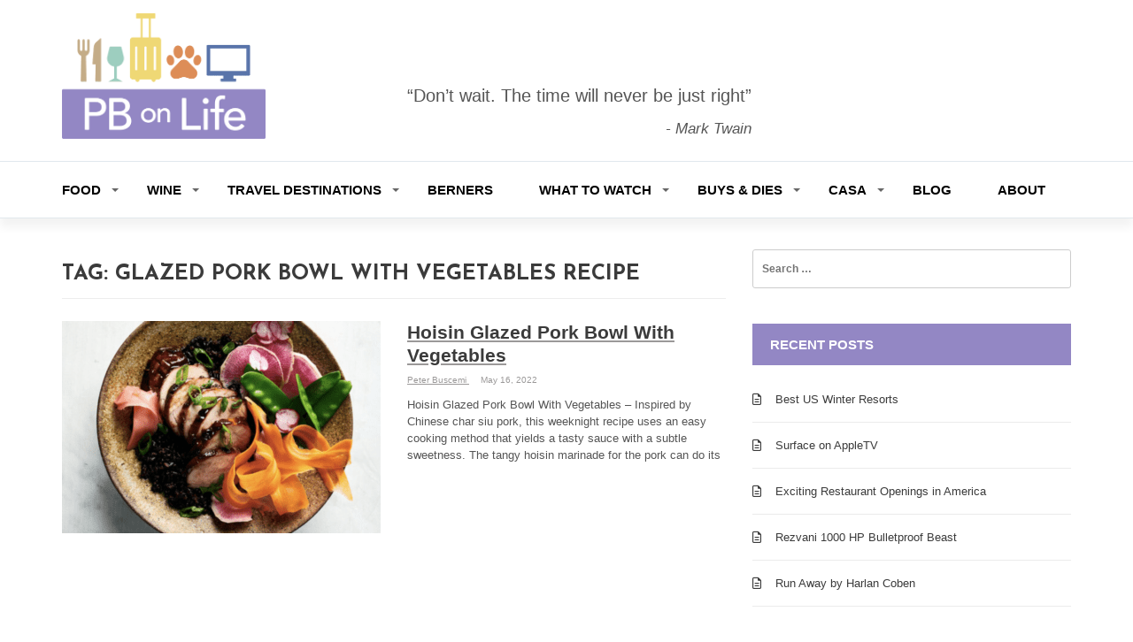

--- FILE ---
content_type: text/html; charset=UTF-8
request_url: https://pbonlife.com/tag/glazed-pork-bowl-with-vegetables-recipe/
body_size: 18649
content:
<!doctype html>
<html lang="en-US">
<head>
	<meta charset="UTF-8">
	<meta name="viewport" content="width=device-width, initial-scale=1">
	<link rel="profile" href="http://gmpg.org/xfn/11">
	<link href="https://fonts.googleapis.com/css?family=:300,400,500,600,700" rel="stylesheet">
	<link href="https://fonts.googleapis.com/css?family=:300,400,500,600,700" rel="stylesheet">

	<meta name='robots' content='index, follow, max-image-preview:large, max-snippet:-1, max-video-preview:-1' />
	<style>img:is([sizes="auto" i], [sizes^="auto," i]) { contain-intrinsic-size: 3000px 1500px }</style>
	
	<!-- This site is optimized with the Yoast SEO Premium plugin v26.7 (Yoast SEO v26.7) - https://yoast.com/wordpress/plugins/seo/ -->
	<title>Glazed Pork Bowl With Vegetables Recipe Archives - PB on Life</title>
	<link rel="canonical" href="https://pbonlife.com/tag/glazed-pork-bowl-with-vegetables-recipe/" />
	<meta property="og:locale" content="en_US" />
	<meta property="og:type" content="article" />
	<meta property="og:title" content="Glazed Pork Bowl With Vegetables Recipe Archives" />
	<meta property="og:url" content="https://pbonlife.com/tag/glazed-pork-bowl-with-vegetables-recipe/" />
	<meta property="og:site_name" content="PB on Life" />
	<meta name="twitter:card" content="summary_large_image" />
	<script type="application/ld+json" class="yoast-schema-graph">{"@context":"https://schema.org","@graph":[{"@type":"CollectionPage","@id":"https://pbonlife.com/tag/glazed-pork-bowl-with-vegetables-recipe/","url":"https://pbonlife.com/tag/glazed-pork-bowl-with-vegetables-recipe/","name":"Glazed Pork Bowl With Vegetables Recipe Archives - PB on Life","isPartOf":{"@id":"https://pbonlife.com/#website"},"primaryImageOfPage":{"@id":"https://pbonlife.com/tag/glazed-pork-bowl-with-vegetables-recipe/#primaryimage"},"image":{"@id":"https://pbonlife.com/tag/glazed-pork-bowl-with-vegetables-recipe/#primaryimage"},"thumbnailUrl":"https://pbonlife.com/wp-content/uploads/2022/05/Screen-Shot-2022-05-16-at-5.10.10-PM.png","breadcrumb":{"@id":"https://pbonlife.com/tag/glazed-pork-bowl-with-vegetables-recipe/#breadcrumb"},"inLanguage":"en-US"},{"@type":"ImageObject","inLanguage":"en-US","@id":"https://pbonlife.com/tag/glazed-pork-bowl-with-vegetables-recipe/#primaryimage","url":"https://pbonlife.com/wp-content/uploads/2022/05/Screen-Shot-2022-05-16-at-5.10.10-PM.png","contentUrl":"https://pbonlife.com/wp-content/uploads/2022/05/Screen-Shot-2022-05-16-at-5.10.10-PM.png","width":1060,"height":912,"caption":"hoisin-glazed-pork-bowl-with-vegetables"},{"@type":"BreadcrumbList","@id":"https://pbonlife.com/tag/glazed-pork-bowl-with-vegetables-recipe/#breadcrumb","itemListElement":[{"@type":"ListItem","position":1,"name":"Home","item":"https://pbonlife.com/"},{"@type":"ListItem","position":2,"name":"Glazed Pork Bowl With Vegetables Recipe"}]},{"@type":"WebSite","@id":"https://pbonlife.com/#website","url":"https://pbonlife.com/","name":"PB on Life","description":"","publisher":{"@id":"https://pbonlife.com/#/schema/person/0ce7a96b4a3be7a0ca2379079c2b99d2"},"potentialAction":[{"@type":"SearchAction","target":{"@type":"EntryPoint","urlTemplate":"https://pbonlife.com/?s={search_term_string}"},"query-input":{"@type":"PropertyValueSpecification","valueRequired":true,"valueName":"search_term_string"}}],"inLanguage":"en-US"},{"@type":["Person","Organization"],"@id":"https://pbonlife.com/#/schema/person/0ce7a96b4a3be7a0ca2379079c2b99d2","name":"Peter Buscemi","image":{"@type":"ImageObject","inLanguage":"en-US","@id":"https://pbonlife.com/#/schema/person/image/","url":"https://pbonlife.com/wp-content/uploads/2019/10/favicon.png","contentUrl":"https://pbonlife.com/wp-content/uploads/2019/10/favicon.png","width":512,"height":512,"caption":"Peter Buscemi"},"logo":{"@id":"https://pbonlife.com/#/schema/person/image/"}}]}</script>
	<!-- / Yoast SEO Premium plugin. -->


<link rel='dns-prefetch' href='//kit.fontawesome.com' />
<link rel='dns-prefetch' href='//fonts.googleapis.com' />
<link rel="alternate" type="application/rss+xml" title="PB on Life &raquo; Feed" href="https://pbonlife.com/feed/" />
<link rel="alternate" type="application/rss+xml" title="PB on Life &raquo; Comments Feed" href="https://pbonlife.com/comments/feed/" />
<link rel="alternate" type="application/rss+xml" title="PB on Life &raquo; Glazed Pork Bowl With Vegetables Recipe Tag Feed" href="https://pbonlife.com/tag/glazed-pork-bowl-with-vegetables-recipe/feed/" />
		<!-- This site uses the Google Analytics by MonsterInsights plugin v9.11.1 - Using Analytics tracking - https://www.monsterinsights.com/ -->
							<script src="//www.googletagmanager.com/gtag/js?id=G-4QH87CN9ZJ"  data-cfasync="false" data-wpfc-render="false" type="text/javascript" async></script>
			<script data-cfasync="false" data-wpfc-render="false" type="text/javascript">
				var mi_version = '9.11.1';
				var mi_track_user = true;
				var mi_no_track_reason = '';
								var MonsterInsightsDefaultLocations = {"page_location":"https:\/\/pbonlife.com\/tag\/glazed-pork-bowl-with-vegetables-recipe\/"};
								MonsterInsightsDefaultLocations.page_location = window.location.href;
								if ( typeof MonsterInsightsPrivacyGuardFilter === 'function' ) {
					var MonsterInsightsLocations = (typeof MonsterInsightsExcludeQuery === 'object') ? MonsterInsightsPrivacyGuardFilter( MonsterInsightsExcludeQuery ) : MonsterInsightsPrivacyGuardFilter( MonsterInsightsDefaultLocations );
				} else {
					var MonsterInsightsLocations = (typeof MonsterInsightsExcludeQuery === 'object') ? MonsterInsightsExcludeQuery : MonsterInsightsDefaultLocations;
				}

								var disableStrs = [
										'ga-disable-G-4QH87CN9ZJ',
									];

				/* Function to detect opted out users */
				function __gtagTrackerIsOptedOut() {
					for (var index = 0; index < disableStrs.length; index++) {
						if (document.cookie.indexOf(disableStrs[index] + '=true') > -1) {
							return true;
						}
					}

					return false;
				}

				/* Disable tracking if the opt-out cookie exists. */
				if (__gtagTrackerIsOptedOut()) {
					for (var index = 0; index < disableStrs.length; index++) {
						window[disableStrs[index]] = true;
					}
				}

				/* Opt-out function */
				function __gtagTrackerOptout() {
					for (var index = 0; index < disableStrs.length; index++) {
						document.cookie = disableStrs[index] + '=true; expires=Thu, 31 Dec 2099 23:59:59 UTC; path=/';
						window[disableStrs[index]] = true;
					}
				}

				if ('undefined' === typeof gaOptout) {
					function gaOptout() {
						__gtagTrackerOptout();
					}
				}
								window.dataLayer = window.dataLayer || [];

				window.MonsterInsightsDualTracker = {
					helpers: {},
					trackers: {},
				};
				if (mi_track_user) {
					function __gtagDataLayer() {
						dataLayer.push(arguments);
					}

					function __gtagTracker(type, name, parameters) {
						if (!parameters) {
							parameters = {};
						}

						if (parameters.send_to) {
							__gtagDataLayer.apply(null, arguments);
							return;
						}

						if (type === 'event') {
														parameters.send_to = monsterinsights_frontend.v4_id;
							var hookName = name;
							if (typeof parameters['event_category'] !== 'undefined') {
								hookName = parameters['event_category'] + ':' + name;
							}

							if (typeof MonsterInsightsDualTracker.trackers[hookName] !== 'undefined') {
								MonsterInsightsDualTracker.trackers[hookName](parameters);
							} else {
								__gtagDataLayer('event', name, parameters);
							}
							
						} else {
							__gtagDataLayer.apply(null, arguments);
						}
					}

					__gtagTracker('js', new Date());
					__gtagTracker('set', {
						'developer_id.dZGIzZG': true,
											});
					if ( MonsterInsightsLocations.page_location ) {
						__gtagTracker('set', MonsterInsightsLocations);
					}
										__gtagTracker('config', 'G-4QH87CN9ZJ', {"forceSSL":"true","link_attribution":"true"} );
										window.gtag = __gtagTracker;										(function () {
						/* https://developers.google.com/analytics/devguides/collection/analyticsjs/ */
						/* ga and __gaTracker compatibility shim. */
						var noopfn = function () {
							return null;
						};
						var newtracker = function () {
							return new Tracker();
						};
						var Tracker = function () {
							return null;
						};
						var p = Tracker.prototype;
						p.get = noopfn;
						p.set = noopfn;
						p.send = function () {
							var args = Array.prototype.slice.call(arguments);
							args.unshift('send');
							__gaTracker.apply(null, args);
						};
						var __gaTracker = function () {
							var len = arguments.length;
							if (len === 0) {
								return;
							}
							var f = arguments[len - 1];
							if (typeof f !== 'object' || f === null || typeof f.hitCallback !== 'function') {
								if ('send' === arguments[0]) {
									var hitConverted, hitObject = false, action;
									if ('event' === arguments[1]) {
										if ('undefined' !== typeof arguments[3]) {
											hitObject = {
												'eventAction': arguments[3],
												'eventCategory': arguments[2],
												'eventLabel': arguments[4],
												'value': arguments[5] ? arguments[5] : 1,
											}
										}
									}
									if ('pageview' === arguments[1]) {
										if ('undefined' !== typeof arguments[2]) {
											hitObject = {
												'eventAction': 'page_view',
												'page_path': arguments[2],
											}
										}
									}
									if (typeof arguments[2] === 'object') {
										hitObject = arguments[2];
									}
									if (typeof arguments[5] === 'object') {
										Object.assign(hitObject, arguments[5]);
									}
									if ('undefined' !== typeof arguments[1].hitType) {
										hitObject = arguments[1];
										if ('pageview' === hitObject.hitType) {
											hitObject.eventAction = 'page_view';
										}
									}
									if (hitObject) {
										action = 'timing' === arguments[1].hitType ? 'timing_complete' : hitObject.eventAction;
										hitConverted = mapArgs(hitObject);
										__gtagTracker('event', action, hitConverted);
									}
								}
								return;
							}

							function mapArgs(args) {
								var arg, hit = {};
								var gaMap = {
									'eventCategory': 'event_category',
									'eventAction': 'event_action',
									'eventLabel': 'event_label',
									'eventValue': 'event_value',
									'nonInteraction': 'non_interaction',
									'timingCategory': 'event_category',
									'timingVar': 'name',
									'timingValue': 'value',
									'timingLabel': 'event_label',
									'page': 'page_path',
									'location': 'page_location',
									'title': 'page_title',
									'referrer' : 'page_referrer',
								};
								for (arg in args) {
																		if (!(!args.hasOwnProperty(arg) || !gaMap.hasOwnProperty(arg))) {
										hit[gaMap[arg]] = args[arg];
									} else {
										hit[arg] = args[arg];
									}
								}
								return hit;
							}

							try {
								f.hitCallback();
							} catch (ex) {
							}
						};
						__gaTracker.create = newtracker;
						__gaTracker.getByName = newtracker;
						__gaTracker.getAll = function () {
							return [];
						};
						__gaTracker.remove = noopfn;
						__gaTracker.loaded = true;
						window['__gaTracker'] = __gaTracker;
					})();
									} else {
										console.log("");
					(function () {
						function __gtagTracker() {
							return null;
						}

						window['__gtagTracker'] = __gtagTracker;
						window['gtag'] = __gtagTracker;
					})();
									}
			</script>
							<!-- / Google Analytics by MonsterInsights -->
			<script data-cfasync="false" data-wpfc-render="false" type="text/javascript">
		if (window.hasOwnProperty('MonsterInsightsDualTracker')){
			window.MonsterInsightsDualTracker.trackers['form:impression'] = function (parameters) {
				__gtagDataLayer('event', 'form_impression', {
					form_id: parameters.event_label,
					content_type: 'form',
					non_interaction: true,
					send_to: parameters.send_to,
				});
			};

			window.MonsterInsightsDualTracker.trackers['form:conversion'] = function (parameters) {
				__gtagDataLayer('event', 'generate_lead', {
					form_id: parameters.event_label,
					send_to: parameters.send_to,
				});
			};
		}
	</script>
	<script type="text/javascript">
/* <![CDATA[ */
window._wpemojiSettings = {"baseUrl":"https:\/\/s.w.org\/images\/core\/emoji\/16.0.1\/72x72\/","ext":".png","svgUrl":"https:\/\/s.w.org\/images\/core\/emoji\/16.0.1\/svg\/","svgExt":".svg","source":{"concatemoji":"https:\/\/pbonlife.com\/wp-includes\/js\/wp-emoji-release.min.js?ver=6.8.3"}};
/*! This file is auto-generated */
!function(s,n){var o,i,e;function c(e){try{var t={supportTests:e,timestamp:(new Date).valueOf()};sessionStorage.setItem(o,JSON.stringify(t))}catch(e){}}function p(e,t,n){e.clearRect(0,0,e.canvas.width,e.canvas.height),e.fillText(t,0,0);var t=new Uint32Array(e.getImageData(0,0,e.canvas.width,e.canvas.height).data),a=(e.clearRect(0,0,e.canvas.width,e.canvas.height),e.fillText(n,0,0),new Uint32Array(e.getImageData(0,0,e.canvas.width,e.canvas.height).data));return t.every(function(e,t){return e===a[t]})}function u(e,t){e.clearRect(0,0,e.canvas.width,e.canvas.height),e.fillText(t,0,0);for(var n=e.getImageData(16,16,1,1),a=0;a<n.data.length;a++)if(0!==n.data[a])return!1;return!0}function f(e,t,n,a){switch(t){case"flag":return n(e,"\ud83c\udff3\ufe0f\u200d\u26a7\ufe0f","\ud83c\udff3\ufe0f\u200b\u26a7\ufe0f")?!1:!n(e,"\ud83c\udde8\ud83c\uddf6","\ud83c\udde8\u200b\ud83c\uddf6")&&!n(e,"\ud83c\udff4\udb40\udc67\udb40\udc62\udb40\udc65\udb40\udc6e\udb40\udc67\udb40\udc7f","\ud83c\udff4\u200b\udb40\udc67\u200b\udb40\udc62\u200b\udb40\udc65\u200b\udb40\udc6e\u200b\udb40\udc67\u200b\udb40\udc7f");case"emoji":return!a(e,"\ud83e\udedf")}return!1}function g(e,t,n,a){var r="undefined"!=typeof WorkerGlobalScope&&self instanceof WorkerGlobalScope?new OffscreenCanvas(300,150):s.createElement("canvas"),o=r.getContext("2d",{willReadFrequently:!0}),i=(o.textBaseline="top",o.font="600 32px Arial",{});return e.forEach(function(e){i[e]=t(o,e,n,a)}),i}function t(e){var t=s.createElement("script");t.src=e,t.defer=!0,s.head.appendChild(t)}"undefined"!=typeof Promise&&(o="wpEmojiSettingsSupports",i=["flag","emoji"],n.supports={everything:!0,everythingExceptFlag:!0},e=new Promise(function(e){s.addEventListener("DOMContentLoaded",e,{once:!0})}),new Promise(function(t){var n=function(){try{var e=JSON.parse(sessionStorage.getItem(o));if("object"==typeof e&&"number"==typeof e.timestamp&&(new Date).valueOf()<e.timestamp+604800&&"object"==typeof e.supportTests)return e.supportTests}catch(e){}return null}();if(!n){if("undefined"!=typeof Worker&&"undefined"!=typeof OffscreenCanvas&&"undefined"!=typeof URL&&URL.createObjectURL&&"undefined"!=typeof Blob)try{var e="postMessage("+g.toString()+"("+[JSON.stringify(i),f.toString(),p.toString(),u.toString()].join(",")+"));",a=new Blob([e],{type:"text/javascript"}),r=new Worker(URL.createObjectURL(a),{name:"wpTestEmojiSupports"});return void(r.onmessage=function(e){c(n=e.data),r.terminate(),t(n)})}catch(e){}c(n=g(i,f,p,u))}t(n)}).then(function(e){for(var t in e)n.supports[t]=e[t],n.supports.everything=n.supports.everything&&n.supports[t],"flag"!==t&&(n.supports.everythingExceptFlag=n.supports.everythingExceptFlag&&n.supports[t]);n.supports.everythingExceptFlag=n.supports.everythingExceptFlag&&!n.supports.flag,n.DOMReady=!1,n.readyCallback=function(){n.DOMReady=!0}}).then(function(){return e}).then(function(){var e;n.supports.everything||(n.readyCallback(),(e=n.source||{}).concatemoji?t(e.concatemoji):e.wpemoji&&e.twemoji&&(t(e.twemoji),t(e.wpemoji)))}))}((window,document),window._wpemojiSettings);
/* ]]> */
</script>
<style id='wp-emoji-styles-inline-css' type='text/css'>

	img.wp-smiley, img.emoji {
		display: inline !important;
		border: none !important;
		box-shadow: none !important;
		height: 1em !important;
		width: 1em !important;
		margin: 0 0.07em !important;
		vertical-align: -0.1em !important;
		background: none !important;
		padding: 0 !important;
	}
</style>
<link rel='stylesheet' id='wp-block-library-css' href='https://pbonlife.com/wp-includes/css/dist/block-library/style.min.css?ver=6.8.3' type='text/css' media='all' />
<style id='classic-theme-styles-inline-css' type='text/css'>
/*! This file is auto-generated */
.wp-block-button__link{color:#fff;background-color:#32373c;border-radius:9999px;box-shadow:none;text-decoration:none;padding:calc(.667em + 2px) calc(1.333em + 2px);font-size:1.125em}.wp-block-file__button{background:#32373c;color:#fff;text-decoration:none}
</style>
<style id='font-awesome-svg-styles-default-inline-css' type='text/css'>
.svg-inline--fa {
  display: inline-block;
  height: 1em;
  overflow: visible;
  vertical-align: -.125em;
}
</style>
<link rel='stylesheet' id='font-awesome-svg-styles-css' href='https://pbonlife.com/wp-content/uploads/font-awesome/v5.15.3/css/svg-with-js.css' type='text/css' media='all' />
<style id='font-awesome-svg-styles-inline-css' type='text/css'>
   .wp-block-font-awesome-icon svg::before,
   .wp-rich-text-font-awesome-icon svg::before {content: unset;}
</style>
<style id='global-styles-inline-css' type='text/css'>
:root{--wp--preset--aspect-ratio--square: 1;--wp--preset--aspect-ratio--4-3: 4/3;--wp--preset--aspect-ratio--3-4: 3/4;--wp--preset--aspect-ratio--3-2: 3/2;--wp--preset--aspect-ratio--2-3: 2/3;--wp--preset--aspect-ratio--16-9: 16/9;--wp--preset--aspect-ratio--9-16: 9/16;--wp--preset--color--black: #000000;--wp--preset--color--cyan-bluish-gray: #abb8c3;--wp--preset--color--white: #ffffff;--wp--preset--color--pale-pink: #f78da7;--wp--preset--color--vivid-red: #cf2e2e;--wp--preset--color--luminous-vivid-orange: #ff6900;--wp--preset--color--luminous-vivid-amber: #fcb900;--wp--preset--color--light-green-cyan: #7bdcb5;--wp--preset--color--vivid-green-cyan: #00d084;--wp--preset--color--pale-cyan-blue: #8ed1fc;--wp--preset--color--vivid-cyan-blue: #0693e3;--wp--preset--color--vivid-purple: #9b51e0;--wp--preset--gradient--vivid-cyan-blue-to-vivid-purple: linear-gradient(135deg,rgba(6,147,227,1) 0%,rgb(155,81,224) 100%);--wp--preset--gradient--light-green-cyan-to-vivid-green-cyan: linear-gradient(135deg,rgb(122,220,180) 0%,rgb(0,208,130) 100%);--wp--preset--gradient--luminous-vivid-amber-to-luminous-vivid-orange: linear-gradient(135deg,rgba(252,185,0,1) 0%,rgba(255,105,0,1) 100%);--wp--preset--gradient--luminous-vivid-orange-to-vivid-red: linear-gradient(135deg,rgba(255,105,0,1) 0%,rgb(207,46,46) 100%);--wp--preset--gradient--very-light-gray-to-cyan-bluish-gray: linear-gradient(135deg,rgb(238,238,238) 0%,rgb(169,184,195) 100%);--wp--preset--gradient--cool-to-warm-spectrum: linear-gradient(135deg,rgb(74,234,220) 0%,rgb(151,120,209) 20%,rgb(207,42,186) 40%,rgb(238,44,130) 60%,rgb(251,105,98) 80%,rgb(254,248,76) 100%);--wp--preset--gradient--blush-light-purple: linear-gradient(135deg,rgb(255,206,236) 0%,rgb(152,150,240) 100%);--wp--preset--gradient--blush-bordeaux: linear-gradient(135deg,rgb(254,205,165) 0%,rgb(254,45,45) 50%,rgb(107,0,62) 100%);--wp--preset--gradient--luminous-dusk: linear-gradient(135deg,rgb(255,203,112) 0%,rgb(199,81,192) 50%,rgb(65,88,208) 100%);--wp--preset--gradient--pale-ocean: linear-gradient(135deg,rgb(255,245,203) 0%,rgb(182,227,212) 50%,rgb(51,167,181) 100%);--wp--preset--gradient--electric-grass: linear-gradient(135deg,rgb(202,248,128) 0%,rgb(113,206,126) 100%);--wp--preset--gradient--midnight: linear-gradient(135deg,rgb(2,3,129) 0%,rgb(40,116,252) 100%);--wp--preset--font-size--small: 13px;--wp--preset--font-size--medium: 20px;--wp--preset--font-size--large: 36px;--wp--preset--font-size--x-large: 42px;--wp--preset--spacing--20: 0.44rem;--wp--preset--spacing--30: 0.67rem;--wp--preset--spacing--40: 1rem;--wp--preset--spacing--50: 1.5rem;--wp--preset--spacing--60: 2.25rem;--wp--preset--spacing--70: 3.38rem;--wp--preset--spacing--80: 5.06rem;--wp--preset--shadow--natural: 6px 6px 9px rgba(0, 0, 0, 0.2);--wp--preset--shadow--deep: 12px 12px 50px rgba(0, 0, 0, 0.4);--wp--preset--shadow--sharp: 6px 6px 0px rgba(0, 0, 0, 0.2);--wp--preset--shadow--outlined: 6px 6px 0px -3px rgba(255, 255, 255, 1), 6px 6px rgba(0, 0, 0, 1);--wp--preset--shadow--crisp: 6px 6px 0px rgba(0, 0, 0, 1);}:where(.is-layout-flex){gap: 0.5em;}:where(.is-layout-grid){gap: 0.5em;}body .is-layout-flex{display: flex;}.is-layout-flex{flex-wrap: wrap;align-items: center;}.is-layout-flex > :is(*, div){margin: 0;}body .is-layout-grid{display: grid;}.is-layout-grid > :is(*, div){margin: 0;}:where(.wp-block-columns.is-layout-flex){gap: 2em;}:where(.wp-block-columns.is-layout-grid){gap: 2em;}:where(.wp-block-post-template.is-layout-flex){gap: 1.25em;}:where(.wp-block-post-template.is-layout-grid){gap: 1.25em;}.has-black-color{color: var(--wp--preset--color--black) !important;}.has-cyan-bluish-gray-color{color: var(--wp--preset--color--cyan-bluish-gray) !important;}.has-white-color{color: var(--wp--preset--color--white) !important;}.has-pale-pink-color{color: var(--wp--preset--color--pale-pink) !important;}.has-vivid-red-color{color: var(--wp--preset--color--vivid-red) !important;}.has-luminous-vivid-orange-color{color: var(--wp--preset--color--luminous-vivid-orange) !important;}.has-luminous-vivid-amber-color{color: var(--wp--preset--color--luminous-vivid-amber) !important;}.has-light-green-cyan-color{color: var(--wp--preset--color--light-green-cyan) !important;}.has-vivid-green-cyan-color{color: var(--wp--preset--color--vivid-green-cyan) !important;}.has-pale-cyan-blue-color{color: var(--wp--preset--color--pale-cyan-blue) !important;}.has-vivid-cyan-blue-color{color: var(--wp--preset--color--vivid-cyan-blue) !important;}.has-vivid-purple-color{color: var(--wp--preset--color--vivid-purple) !important;}.has-black-background-color{background-color: var(--wp--preset--color--black) !important;}.has-cyan-bluish-gray-background-color{background-color: var(--wp--preset--color--cyan-bluish-gray) !important;}.has-white-background-color{background-color: var(--wp--preset--color--white) !important;}.has-pale-pink-background-color{background-color: var(--wp--preset--color--pale-pink) !important;}.has-vivid-red-background-color{background-color: var(--wp--preset--color--vivid-red) !important;}.has-luminous-vivid-orange-background-color{background-color: var(--wp--preset--color--luminous-vivid-orange) !important;}.has-luminous-vivid-amber-background-color{background-color: var(--wp--preset--color--luminous-vivid-amber) !important;}.has-light-green-cyan-background-color{background-color: var(--wp--preset--color--light-green-cyan) !important;}.has-vivid-green-cyan-background-color{background-color: var(--wp--preset--color--vivid-green-cyan) !important;}.has-pale-cyan-blue-background-color{background-color: var(--wp--preset--color--pale-cyan-blue) !important;}.has-vivid-cyan-blue-background-color{background-color: var(--wp--preset--color--vivid-cyan-blue) !important;}.has-vivid-purple-background-color{background-color: var(--wp--preset--color--vivid-purple) !important;}.has-black-border-color{border-color: var(--wp--preset--color--black) !important;}.has-cyan-bluish-gray-border-color{border-color: var(--wp--preset--color--cyan-bluish-gray) !important;}.has-white-border-color{border-color: var(--wp--preset--color--white) !important;}.has-pale-pink-border-color{border-color: var(--wp--preset--color--pale-pink) !important;}.has-vivid-red-border-color{border-color: var(--wp--preset--color--vivid-red) !important;}.has-luminous-vivid-orange-border-color{border-color: var(--wp--preset--color--luminous-vivid-orange) !important;}.has-luminous-vivid-amber-border-color{border-color: var(--wp--preset--color--luminous-vivid-amber) !important;}.has-light-green-cyan-border-color{border-color: var(--wp--preset--color--light-green-cyan) !important;}.has-vivid-green-cyan-border-color{border-color: var(--wp--preset--color--vivid-green-cyan) !important;}.has-pale-cyan-blue-border-color{border-color: var(--wp--preset--color--pale-cyan-blue) !important;}.has-vivid-cyan-blue-border-color{border-color: var(--wp--preset--color--vivid-cyan-blue) !important;}.has-vivid-purple-border-color{border-color: var(--wp--preset--color--vivid-purple) !important;}.has-vivid-cyan-blue-to-vivid-purple-gradient-background{background: var(--wp--preset--gradient--vivid-cyan-blue-to-vivid-purple) !important;}.has-light-green-cyan-to-vivid-green-cyan-gradient-background{background: var(--wp--preset--gradient--light-green-cyan-to-vivid-green-cyan) !important;}.has-luminous-vivid-amber-to-luminous-vivid-orange-gradient-background{background: var(--wp--preset--gradient--luminous-vivid-amber-to-luminous-vivid-orange) !important;}.has-luminous-vivid-orange-to-vivid-red-gradient-background{background: var(--wp--preset--gradient--luminous-vivid-orange-to-vivid-red) !important;}.has-very-light-gray-to-cyan-bluish-gray-gradient-background{background: var(--wp--preset--gradient--very-light-gray-to-cyan-bluish-gray) !important;}.has-cool-to-warm-spectrum-gradient-background{background: var(--wp--preset--gradient--cool-to-warm-spectrum) !important;}.has-blush-light-purple-gradient-background{background: var(--wp--preset--gradient--blush-light-purple) !important;}.has-blush-bordeaux-gradient-background{background: var(--wp--preset--gradient--blush-bordeaux) !important;}.has-luminous-dusk-gradient-background{background: var(--wp--preset--gradient--luminous-dusk) !important;}.has-pale-ocean-gradient-background{background: var(--wp--preset--gradient--pale-ocean) !important;}.has-electric-grass-gradient-background{background: var(--wp--preset--gradient--electric-grass) !important;}.has-midnight-gradient-background{background: var(--wp--preset--gradient--midnight) !important;}.has-small-font-size{font-size: var(--wp--preset--font-size--small) !important;}.has-medium-font-size{font-size: var(--wp--preset--font-size--medium) !important;}.has-large-font-size{font-size: var(--wp--preset--font-size--large) !important;}.has-x-large-font-size{font-size: var(--wp--preset--font-size--x-large) !important;}
:where(.wp-block-post-template.is-layout-flex){gap: 1.25em;}:where(.wp-block-post-template.is-layout-grid){gap: 1.25em;}
:where(.wp-block-columns.is-layout-flex){gap: 2em;}:where(.wp-block-columns.is-layout-grid){gap: 2em;}
:root :where(.wp-block-pullquote){font-size: 1.5em;line-height: 1.6;}
</style>
<link rel='stylesheet' id='email-subscribers-css' href='https://pbonlife.com/wp-content/plugins/email-subscribers/lite/public/css/email-subscribers-public.css?ver=5.9.14' type='text/css' media='all' />
<link rel='stylesheet' id='magazine-o-pro-style-css' href='https://pbonlife.com/wp-content/themes/magazine-o-pro/style.css?ver=1.2.1' type='text/css' media='all' />
<link rel='stylesheet' id='bootstrap-css' href='https://pbonlife.com/wp-content/themes/magazine-o-pro/ocean-themes/assets/css/bootstrap.css?ver=6.8.3' type='text/css' media='all' />
<link rel='stylesheet' id='magazine-o-pro-custom-css' href='https://pbonlife.com/wp-content/themes/magazine-o-pro/ocean-themes/assets/css/custom.css?ver=6.8.3' type='text/css' media='all' />
<link rel='stylesheet' id='pbonlife-style-css' href='https://pbonlife.com/wp-content/themes/pbonlife/style.css?ver=6.8.3' type='text/css' media='all' />
<link rel='stylesheet' id='font-awesome-css' href='https://pbonlife.com/wp-content/themes/magazine-o-pro/ocean-themes/assets/css/font-awesome.css?ver=6.8.3' type='text/css' media='all' />
<link rel='stylesheet' id='magazine-o-pro-fonts-css' href='https://fonts.googleapis.com/css?family=Chivo%3A400%2C400i%2C700%2C700i%7CJosefin+Sans%3A400%2C400i%2C700%2C700i%7CPoppins%3A300%2C300i%2C400%2C400i%2C600%2C600i%2C700%2C700i%2C800%2C800i&#038;subset=latin%2Clatin-ext&#038;ver=6.8.3' type='text/css' media='all' />
<link rel='stylesheet' id='magazine-o-pro-color-css' href='https://pbonlife.com/wp-content/themes/magazine-o-pro/ocean-themes/assets/css/color.css?ver=6.8.3' type='text/css' media='all' />
<link rel='stylesheet' id='magazine-o-pro-responsive-css' href='https://pbonlife.com/wp-content/themes/magazine-o-pro/ocean-themes/assets/css/responsive.css?ver=6.8.3' type='text/css' media='all' />
<link rel='stylesheet' id='magazine-o-pro-print-css' href='https://pbonlife.com/wp-content/themes/magazine-o-pro/ocean-themes/assets/css/print.css?ver=6.8.3' type='text/css' media='all' />
<script type="text/javascript" src="https://pbonlife.com/wp-content/plugins/google-analytics-premium/assets/js/frontend-gtag.min.js?ver=9.11.1" id="monsterinsights-frontend-script-js" async="async" data-wp-strategy="async"></script>
<script data-cfasync="false" data-wpfc-render="false" type="text/javascript" id='monsterinsights-frontend-script-js-extra'>/* <![CDATA[ */
var monsterinsights_frontend = {"js_events_tracking":"true","download_extensions":"doc,pdf,ppt,zip,xls,docx,pptx,xlsx","inbound_paths":"[{\"path\":\"\\\/go\\\/\",\"label\":\"affiliate\"},{\"path\":\"\\\/recommend\\\/\",\"label\":\"affiliate\"}]","home_url":"https:\/\/pbonlife.com","hash_tracking":"false","v4_id":"G-4QH87CN9ZJ"};/* ]]> */
</script>
<script type="text/javascript" src="https://pbonlife.com/wp-includes/js/jquery/jquery.min.js?ver=3.7.1" id="jquery-core-js"></script>
<script type="text/javascript" src="https://pbonlife.com/wp-includes/js/jquery/jquery-migrate.min.js?ver=3.4.1" id="jquery-migrate-js"></script>
<script type="text/javascript" src="https://pbonlife.com/wp-content/themes/pbonlife/js/script.js?ver=6.8.3" id="script-js"></script>
<script defer crossorigin="anonymous" type="text/javascript" src="https://kit.fontawesome.com/d39e0cc1ca.js" id="font-awesome-official-js"></script>
<link rel="https://api.w.org/" href="https://pbonlife.com/wp-json/" /><link rel="alternate" title="JSON" type="application/json" href="https://pbonlife.com/wp-json/wp/v2/tags/3995" /><link rel="EditURI" type="application/rsd+xml" title="RSD" href="https://pbonlife.com/xmlrpc.php?rsd" />
		<script>
			document.documentElement.className = document.documentElement.className.replace('no-js', 'js');
		</script>
				<style>
			.no-js img.lazyload {
				display: none;
			}

			figure.wp-block-image img.lazyloading {
				min-width: 150px;
			}

						.lazyload, .lazyloading {
				opacity: 0;
			}

			.lazyloaded {
				opacity: 1;
				transition: opacity 400ms;
				transition-delay: 0ms;
			}

					</style>
		<style type="text/css">

body,h5.site-description,.navbar-brand h5{
	font-family: '', sans-serif;
}
input[type="text"], input[type="email"], input[type="url"], input[type="password"], input[type="search"], input[type="number"], input[type="tel"], input[type="range"], input[type="date"], input[type="month"], input[type="week"], input[type="time"], input[type="datetime"], input[type="datetime-local"], input[type="color"], textarea {
	font-family: '', sans-serif;
}
h1,h2,h3,h4,h5,h6,
.section-title{
	font-family: '', sans-serif;
	}
h1 strong, h2 strong, h3 strong, h4 strong, h5 strong, h6 strong{
	font-family: '', sans-serif;
}
.hdr .navbar-nav,.navbar-brand h1 em{
	font-family: '', sans-serif;
	}
footer .widget-title h3, .widget_calendar caption,.block-title, .widget-title h3,.sidebar .widget-title h3 {
	color: #fff;
	font-family: '', sans-serif;
}
.subcat-list, .subcat-dropdown{
	font-family: '', sans-serif;
	}


.navbar-nav .dropdown-menu > li > a:focus, .navbar-nav .dropdown-menu > li > a:hover,
a.cat-label,
.block-title,
.sidebar .widget-title h3,
.pagination > .active > a, .pagination > .active > a:focus, .pagination > .active > a:hover, .pagination > .active > span, .pagination > .active > span:focus, .pagination > .active > span:hover,
.error-404-title,
.reply a.comment-reply-link:hover,
button:hover, input[type="button"]:hover, input[type="reset"]:hover, input[type="submit"]:hover
{
    background: #9387c4;
}


.subcat-list li a:hover,
article a:hover h2,
article .post-meta .meta-item a:hover,
footer a:hover, footer a:focus,
footer .ft-btm a:hover,
.block-archive article a.btn-default,
.block-archive article a:hover, .single .post-meta a:hover,
.comment-navigation .nav-previous:hover, .posts-navigation .nav-previous:hover, .post-navigation .nav-previous:hover,
.comment-navigation .nav-next:hover, .posts-navigation .nav-next:hover, .post-navigation .nav-next:hover,
button, input[type="button"], input[type="reset"], input[type="submit"],
.comments-title,
.comments-title::before{
    color: #9387c4;
}


.block-title-con,
button:hover, input[type="button"]:hover, input[type="reset"]:hover, input[type="submit"]:hover,
a.btn-default, button.btn-default, input[type="submit"].btn-default, input[type="submit"],
button:hover, input[type="button"]:hover, input[type="reset"]:hover, input[type="submit"]:hover{
    border-color: #9387c4;
}



.hdr h1{
	color:;
}
.hdr h5{
	color:;
}
.hdr-infobar div,
.hdr-infobar ul li,
.hdr-infobar ul li a{
	color:;
}
#bs-example-navbar-collapse-1 ul li a{
	color:;
}
.post-grid .post-header a h4,.post-grid h1,.single-post h4 a{
	color:;
}
.post-meta span.meta-item,
.post-meta span.meta-item a{
	color:;
}
.post-content,.single-post p{
	color:;
}
</style>
<style type="text/css">.recentcomments a{display:inline !important;padding:0 !important;margin:0 !important;}</style>
		<!-- MonsterInsights Form Tracking -->
		<script data-cfasync="false" data-wpfc-render="false" type="text/javascript">
			function monsterinsights_forms_record_impression(event) {
				monsterinsights_add_bloom_forms_ids();
				var monsterinsights_forms = document.getElementsByTagName("form");
				var monsterinsights_forms_i;
				for (monsterinsights_forms_i = 0; monsterinsights_forms_i < monsterinsights_forms.length; monsterinsights_forms_i++) {
					var monsterinsights_form_id = monsterinsights_forms[monsterinsights_forms_i].getAttribute("id");
					var skip_conversion = false;
					/* Check to see if it's contact form 7 if the id isn't set */
					if (!monsterinsights_form_id) {
						monsterinsights_form_id = monsterinsights_forms[monsterinsights_forms_i].parentElement.getAttribute("id");
						if (monsterinsights_form_id && monsterinsights_form_id.lastIndexOf('wpcf7-f', 0) === 0) {
							/* If so, let's grab that and set it to be the form's ID*/
							var tokens = monsterinsights_form_id.split('-').slice(0, 2);
							var result = tokens.join('-');
							monsterinsights_forms[monsterinsights_forms_i].setAttribute("id", result);/* Now we can do just what we did above */
							monsterinsights_form_id = monsterinsights_forms[monsterinsights_forms_i].getAttribute("id");
						} else {
							monsterinsights_form_id = false;
						}
					}

					/* Check if it's Ninja Forms & id isn't set. */
					if (!monsterinsights_form_id && monsterinsights_forms[monsterinsights_forms_i].parentElement.className.indexOf('nf-form-layout') >= 0) {
						monsterinsights_form_id = monsterinsights_forms[monsterinsights_forms_i].parentElement.parentElement.parentElement.getAttribute('id');
						if (monsterinsights_form_id && 0 === monsterinsights_form_id.lastIndexOf('nf-form-', 0)) {
							/* If so, let's grab that and set it to be the form's ID*/
							tokens = monsterinsights_form_id.split('-').slice(0, 3);
							result = tokens.join('-');
							monsterinsights_forms[monsterinsights_forms_i].setAttribute('id', result);
							/* Now we can do just what we did above */
							monsterinsights_form_id = monsterinsights_forms[monsterinsights_forms_i].getAttribute('id');
							skip_conversion = true;
						}
					}

					if (monsterinsights_form_id && monsterinsights_form_id !== 'commentform' && monsterinsights_form_id !== 'adminbar-search') {
						__gtagTracker('event', 'impression', {
							event_category: 'form',
							event_label: monsterinsights_form_id,
							value: 1,
							non_interaction: true
						});

						/* If a WPForms Form, we can use custom tracking */
						if (monsterinsights_form_id && 0 === monsterinsights_form_id.lastIndexOf('wpforms-form-', 0)) {
							continue;
						}

						/* Formiddable Forms, use custom tracking */
						if (monsterinsights_forms_has_class(monsterinsights_forms[monsterinsights_forms_i], 'frm-show-form')) {
							continue;
						}

						/* If a Gravity Form, we can use custom tracking */
						if (monsterinsights_form_id && 0 === monsterinsights_form_id.lastIndexOf('gform_', 0)) {
							continue;
						}

						/* If Ninja forms, we use custom conversion tracking */
						if (skip_conversion) {
							continue;
						}

						var custom_conversion_mi_forms = false;
						if (custom_conversion_mi_forms) {
							continue;
						}

						if (window.jQuery) {
							(function (form_id) {
								jQuery(document).ready(function () {
									jQuery('#' + form_id).on('submit', monsterinsights_forms_record_conversion);
								});
							})(monsterinsights_form_id);
						} else {
							var __gaFormsTrackerWindow = window;
							if (__gaFormsTrackerWindow.addEventListener) {
								document.getElementById(monsterinsights_form_id).addEventListener("submit", monsterinsights_forms_record_conversion, false);
							} else {
								if (__gaFormsTrackerWindow.attachEvent) {
									document.getElementById(monsterinsights_form_id).attachEvent("onsubmit", monsterinsights_forms_record_conversion);
								}
							}
						}

					} else {
						continue;
					}
				}
			}

			function monsterinsights_forms_has_class(element, className) {
				return (' ' + element.className + ' ').indexOf(' ' + className + ' ') > -1;
			}

			function monsterinsights_forms_record_conversion(event) {
				var monsterinsights_form_conversion_id = event.target.id;
				var monsterinsights_form_action = event.target.getAttribute("miforms-action");
				if (monsterinsights_form_conversion_id && !monsterinsights_form_action) {
					document.getElementById(monsterinsights_form_conversion_id).setAttribute("miforms-action", "submitted");
					__gtagTracker('event', 'conversion', {
						event_category: 'form',
						event_label: monsterinsights_form_conversion_id,
						value: 1,
					});
				}
			}

			/* Attach the events to all clicks in the document after page and GA has loaded */
			function monsterinsights_forms_load() {
				if (typeof (__gtagTracker) !== 'undefined' && __gtagTracker) {
					var __gtagFormsTrackerWindow = window;
					if (__gtagFormsTrackerWindow.addEventListener) {
						__gtagFormsTrackerWindow.addEventListener("load", monsterinsights_forms_record_impression, false);
					} else {
						if (__gtagFormsTrackerWindow.attachEvent) {
							__gtagFormsTrackerWindow.attachEvent("onload", monsterinsights_forms_record_impression);
						}
					}
				} else {
					setTimeout(monsterinsights_forms_load, 200);
				}
			}

			/* Custom Ninja Forms impression tracking */
			if (window.jQuery) {
				jQuery(document).on('nfFormReady', function (e, layoutView) {
					var label = layoutView.el;
					label = label.substring(1, label.length);
					label = label.split('-').slice(0, 3).join('-');
					__gtagTracker('event', 'impression', {
						event_category: 'form',
						event_label: label,
						value: 1,
						non_interaction: true
					});
				});
			}

			/* Custom Bloom Form tracker */
			function monsterinsights_add_bloom_forms_ids() {
				var bloom_forms = document.querySelectorAll('.et_bloom_form_content form');
				if (bloom_forms.length > 0) {
					for (var i = 0; i < bloom_forms.length; i++) {
						if ('' === bloom_forms[i].id) {
							var form_parent_root = monsterinsights_find_parent_with_class(bloom_forms[i], 'et_bloom_optin');
							if (form_parent_root) {
								var classes = form_parent_root.className.split(' ');
								for (var j = 0; j < classes.length; ++j) {
									if (0 === classes[j].indexOf('et_bloom_optin')) {
										bloom_forms[i].id = classes[j];
									}
								}
							}
						}
					}
				}
			}

			function monsterinsights_find_parent_with_class(element, className) {
				if (element.parentNode && '' !== className) {
					if (element.parentNode.className.indexOf(className) >= 0) {
						return element.parentNode;
					} else {
						return monsterinsights_find_parent_with_class(element.parentNode, className);
					}
				}
				return false;
			}

			monsterinsights_forms_load();
		</script>
		<!-- End MonsterInsights Form Tracking -->
		
<link rel="icon" href="https://pbonlife.com/wp-content/uploads/2019/10/cropped-favicon-1-32x32.png" sizes="32x32" />
<link rel="icon" href="https://pbonlife.com/wp-content/uploads/2019/10/cropped-favicon-1-192x192.png" sizes="192x192" />
<link rel="apple-touch-icon" href="https://pbonlife.com/wp-content/uploads/2019/10/cropped-favicon-1-180x180.png" />
<meta name="msapplication-TileImage" content="https://pbonlife.com/wp-content/uploads/2019/10/cropped-favicon-1-270x270.png" />
</head>

<body class="archive tag tag-glazed-pork-bowl-with-vegetables-recipe tag-3995 wp-custom-logo wp-theme-magazine-o-pro wp-child-theme-pbonlife hfeed">
	
	<!--header-->
	<div class="hdr" style="background-image: url(  ); background-size: cover;">
	    <div class="container">
	        <div class="row">
	            <div class="col-sm-4 col-xs-12">
	                <div id="logo">
				<a href="https://pbonlife.com/" class="custom-logo-link" rel="home"><img width="484" height="299" src="https://pbonlife.com/wp-content/uploads/2019/11/Logo-Transparent-PNG-ALT2.png" class="custom-logo" alt="PB on Life" decoding="async" fetchpriority="high" srcset="https://pbonlife.com/wp-content/uploads/2019/11/Logo-Transparent-PNG-ALT2.png 484w, https://pbonlife.com/wp-content/uploads/2019/11/Logo-Transparent-PNG-ALT2-300x185.png 300w" sizes="(max-width: 484px) 100vw, 484px" /></a>
			</div>
	            </div>
	            	            <div class="col-sm-8 col-xs-12">
	               	<div class="ads-780x90 hdr-ads-780x90">
	                    <div class="textwidget custom-html-widget"><p>&ldquo;Don&rsquo;t wait. The time will never be just right&rdquo;</p>

<div style="float:right; font-size: 87.5%; font-style:italic;">- Mark Twain</div></div>					</div>

	            </div>
	            	        </div>
	    </div>
	    <!--header nav-->
	    <div class="hdr-nav">
	        <div class="container">
	            <div class="row">
		            <div class="col-sm-12 col-xs-12">

		                <button type="button" class="navbar-toggle collapsed" data-toggle="collapse" data-target="#bs-example-navbar-collapse-1" aria-expanded="false">
		                  <span class="sr-only">Toggle navigation</span>
		                  <span class="icon-bar"></span>
		                  <span class="icon-bar"></span>
		                  <span class="icon-bar"></span>
		                </button>

				<!--navbar-->
		                <div id="bs-example-navbar-collapse-1" class="collapse navbar-collapse"><ul id="menu-primary" class="nav navbar-nav"><li itemscope="itemscope" itemtype="https://www.schema.org/SiteNavigationElement" id="menu-item-6945" class="menu-item menu-item-type-post_type menu-item-object-page menu-item-has-children menu-item-6945 dropdown"><a title="Food" href="https://pbonlife.com/all-about-food/" class="dropdown-toggle" aria-haspopup="true" data-hover="dropdown">Food <span class="caret"></span></a>
<ul role="menu" class=" dropdown-menu" >
	<li itemscope="itemscope" itemtype="https://www.schema.org/SiteNavigationElement" id="menu-item-5503" class="menu-item menu-item-type-post_type menu-item-object-page menu-item-5503"><a title="Beef" href="https://pbonlife.com/all-about-food/beef/" data-hover="dropdown">Beef</a></li>
	<li itemscope="itemscope" itemtype="https://www.schema.org/SiteNavigationElement" id="menu-item-5504" class="menu-item menu-item-type-post_type menu-item-object-page menu-item-5504"><a title="Chicken" href="https://pbonlife.com/all-about-food/chicken/" data-hover="dropdown">Chicken</a></li>
	<li itemscope="itemscope" itemtype="https://www.schema.org/SiteNavigationElement" id="menu-item-5505" class="menu-item menu-item-type-post_type menu-item-object-page menu-item-5505"><a title="Fish" href="https://pbonlife.com/all-about-food/fish/" data-hover="dropdown">Fish</a></li>
	<li itemscope="itemscope" itemtype="https://www.schema.org/SiteNavigationElement" id="menu-item-5506" class="menu-item menu-item-type-post_type menu-item-object-page menu-item-5506"><a title="Pasta" href="https://pbonlife.com/all-about-food/pasta/" data-hover="dropdown">Pasta</a></li>
	<li itemscope="itemscope" itemtype="https://www.schema.org/SiteNavigationElement" id="menu-item-5502" class="menu-item menu-item-type-post_type menu-item-object-page menu-item-5502"><a title="Pork" href="https://pbonlife.com/all-about-food/pork/" data-hover="dropdown">Pork</a></li>
	<li itemscope="itemscope" itemtype="https://www.schema.org/SiteNavigationElement" id="menu-item-5507" class="menu-item menu-item-type-post_type menu-item-object-page menu-item-5507"><a title="Healthy Salads" href="https://pbonlife.com/all-about-food/healthy-salads/" data-hover="dropdown">Healthy Salads</a></li>
	<li itemscope="itemscope" itemtype="https://www.schema.org/SiteNavigationElement" id="menu-item-5501" class="menu-item menu-item-type-post_type menu-item-object-page menu-item-5501"><a title="Dessert" href="https://pbonlife.com/all-about-food/dessert/" data-hover="dropdown">Dessert</a></li>
</ul>
</li>
<li itemscope="itemscope" itemtype="https://www.schema.org/SiteNavigationElement" id="menu-item-749" class="menu-item menu-item-type-post_type menu-item-object-page menu-item-has-children menu-item-749 dropdown"><a title="Wine" href="https://pbonlife.com/wine/" class="dropdown-toggle" aria-haspopup="true" data-hover="dropdown">Wine <span class="caret"></span></a>
<ul role="menu" class=" dropdown-menu" >
	<li itemscope="itemscope" itemtype="https://www.schema.org/SiteNavigationElement" id="menu-item-5591" class="menu-item menu-item-type-post_type menu-item-object-page menu-item-5591"><a title="French Reds" href="https://pbonlife.com/wine/french-reds/" data-hover="dropdown">French Reds</a></li>
	<li itemscope="itemscope" itemtype="https://www.schema.org/SiteNavigationElement" id="menu-item-5592" class="menu-item menu-item-type-post_type menu-item-object-page menu-item-5592"><a title="Italian Reds" href="https://pbonlife.com/wine/italian-reds/" data-hover="dropdown">Italian Reds</a></li>
	<li itemscope="itemscope" itemtype="https://www.schema.org/SiteNavigationElement" id="menu-item-5593" class="menu-item menu-item-type-post_type menu-item-object-page menu-item-5593"><a title="California Reds" href="https://pbonlife.com/wine/california-reds/" data-hover="dropdown">California Reds</a></li>
</ul>
</li>
<li itemscope="itemscope" itemtype="https://www.schema.org/SiteNavigationElement" id="menu-item-750" class="menu-item menu-item-type-post_type menu-item-object-page menu-item-has-children menu-item-750 dropdown"><a title="Travel Destinations" href="https://pbonlife.com/travel-destinations/" class="dropdown-toggle" aria-haspopup="true" data-hover="dropdown">Travel Destinations <span class="caret"></span></a>
<ul role="menu" class=" dropdown-menu" >
	<li itemscope="itemscope" itemtype="https://www.schema.org/SiteNavigationElement" id="menu-item-10639" class="menu-item menu-item-type-post_type menu-item-object-page menu-item-10639"><a title="Travel to Boston" href="https://pbonlife.com/travel-destinations/travel-to-boston/" data-hover="dropdown">Travel to Boston</a></li>
	<li itemscope="itemscope" itemtype="https://www.schema.org/SiteNavigationElement" id="menu-item-5594" class="menu-item menu-item-type-post_type menu-item-object-page menu-item-5594"><a title="Travel to Italy" href="https://pbonlife.com/travel-destinations/travel-to-italy/" data-hover="dropdown">Travel to Italy</a></li>
	<li itemscope="itemscope" itemtype="https://www.schema.org/SiteNavigationElement" id="menu-item-7763" class="menu-item menu-item-type-post_type menu-item-object-page menu-item-7763"><a title="Travel to London" href="https://pbonlife.com/travel-destinations/travel-to-london/" data-hover="dropdown">Travel to London</a></li>
	<li itemscope="itemscope" itemtype="https://www.schema.org/SiteNavigationElement" id="menu-item-5595" class="menu-item menu-item-type-post_type menu-item-object-page menu-item-5595"><a title="Travel to NYC" href="https://pbonlife.com/travel-destinations/travel-to-nyc/" data-hover="dropdown">Travel to NYC</a></li>
	<li itemscope="itemscope" itemtype="https://www.schema.org/SiteNavigationElement" id="menu-item-5596" class="menu-item menu-item-type-post_type menu-item-object-page menu-item-5596"><a title="Travel to SF" href="https://pbonlife.com/travel-destinations/travel-to-sf/" data-hover="dropdown">Travel to SF</a></li>
	<li itemscope="itemscope" itemtype="https://www.schema.org/SiteNavigationElement" id="menu-item-7924" class="menu-item menu-item-type-post_type menu-item-object-page menu-item-7924"><a title="Travel to Sydney" href="https://pbonlife.com/travel-destinations/travel-to-sydney/" data-hover="dropdown">Travel to Sydney</a></li>
	<li itemscope="itemscope" itemtype="https://www.schema.org/SiteNavigationElement" id="menu-item-5597" class="menu-item menu-item-type-post_type menu-item-object-page menu-item-5597"><a title="Wine Country" href="https://pbonlife.com/travel-destinations/wine-country/" data-hover="dropdown">Wine Country</a></li>
</ul>
</li>
<li itemscope="itemscope" itemtype="https://www.schema.org/SiteNavigationElement" id="menu-item-751" class="menu-item menu-item-type-post_type menu-item-object-page menu-item-751"><a title="Berners" href="https://pbonlife.com/bernese-mountain-dogs/" data-hover="dropdown">Berners</a></li>
<li itemscope="itemscope" itemtype="https://www.schema.org/SiteNavigationElement" id="menu-item-752" class="menu-item menu-item-type-post_type menu-item-object-page menu-item-has-children menu-item-752 dropdown"><a title="What to Watch" href="https://pbonlife.com/what-to-watch/" class="dropdown-toggle" aria-haspopup="true" data-hover="dropdown">What to Watch <span class="caret"></span></a>
<ul role="menu" class=" dropdown-menu" >
	<li itemscope="itemscope" itemtype="https://www.schema.org/SiteNavigationElement" id="menu-item-5598" class="menu-item menu-item-type-post_type menu-item-object-page menu-item-5598"><a title="Prime Video" href="https://pbonlife.com/what-to-watch/prime-video/" data-hover="dropdown">Prime Video</a></li>
	<li itemscope="itemscope" itemtype="https://www.schema.org/SiteNavigationElement" id="menu-item-5599" class="menu-item menu-item-type-post_type menu-item-object-page menu-item-5599"><a title="Netflix Series" href="https://pbonlife.com/what-to-watch/netflix-series/" data-hover="dropdown">Netflix Series</a></li>
	<li itemscope="itemscope" itemtype="https://www.schema.org/SiteNavigationElement" id="menu-item-5600" class="menu-item menu-item-type-post_type menu-item-object-page menu-item-5600"><a title="Network TV" href="https://pbonlife.com/what-to-watch/network-tv/" data-hover="dropdown">Network TV</a></li>
	<li itemscope="itemscope" itemtype="https://www.schema.org/SiteNavigationElement" id="menu-item-5601" class="menu-item menu-item-type-post_type menu-item-object-page menu-item-5601"><a title="Movie Theaters" href="https://pbonlife.com/what-to-watch/movies-theaters/" data-hover="dropdown">Movie Theaters</a></li>
</ul>
</li>
<li itemscope="itemscope" itemtype="https://www.schema.org/SiteNavigationElement" id="menu-item-871" class="menu-item menu-item-type-post_type menu-item-object-page menu-item-has-children menu-item-871 dropdown"><a title="Buys &#038; Dies" href="https://pbonlife.com/buys-dies/" class="dropdown-toggle" aria-haspopup="true" data-hover="dropdown">Buys &#038; Dies <span class="caret"></span></a>
<ul role="menu" class=" dropdown-menu" >
	<li itemscope="itemscope" itemtype="https://www.schema.org/SiteNavigationElement" id="menu-item-5603" class="menu-item menu-item-type-post_type menu-item-object-page menu-item-5603"><a title="Everyday Purchases" href="https://pbonlife.com/buys-dies/everyday/" data-hover="dropdown">Everyday Purchases</a></li>
	<li itemscope="itemscope" itemtype="https://www.schema.org/SiteNavigationElement" id="menu-item-5604" class="menu-item menu-item-type-post_type menu-item-object-page menu-item-5604"><a title="Back Pain Management" href="https://pbonlife.com/buys-dies/back-pain-management/" data-hover="dropdown">Back Pain Management</a></li>
	<li itemscope="itemscope" itemtype="https://www.schema.org/SiteNavigationElement" id="menu-item-9541" class="menu-item menu-item-type-post_type menu-item-object-page menu-item-9541"><a title="Jewelry for Her" href="https://pbonlife.com/buys-dies/jewelry-for-her/" data-hover="dropdown">Jewelry for Her</a></li>
	<li itemscope="itemscope" itemtype="https://www.schema.org/SiteNavigationElement" id="menu-item-5605" class="menu-item menu-item-type-post_type menu-item-object-page menu-item-5605"><a title="Watches" href="https://pbonlife.com/buys-dies/watches/" data-hover="dropdown">Watches</a></li>
	<li itemscope="itemscope" itemtype="https://www.schema.org/SiteNavigationElement" id="menu-item-5602" class="menu-item menu-item-type-post_type menu-item-object-page menu-item-5602"><a title="Buyer Beware" href="https://pbonlife.com/buys-dies/buyer-beware/" data-hover="dropdown">Buyer Beware</a></li>
</ul>
</li>
<li itemscope="itemscope" itemtype="https://www.schema.org/SiteNavigationElement" id="menu-item-3695" class="menu-item menu-item-type-post_type menu-item-object-page menu-item-has-children menu-item-3695 dropdown"><a title="Casa" href="https://pbonlife.com/popular-architectural-home-styles/" class="dropdown-toggle" aria-haspopup="true" data-hover="dropdown">Casa <span class="caret"></span></a>
<ul role="menu" class=" dropdown-menu" >
	<li itemscope="itemscope" itemtype="https://www.schema.org/SiteNavigationElement" id="menu-item-5606" class="menu-item menu-item-type-post_type menu-item-object-page menu-item-5606"><a title="Appliances – Refrigerators, Stoves" href="https://pbonlife.com/popular-architectural-home-styles/appliances/" data-hover="dropdown">Appliances – Refrigerators, Stoves</a></li>
	<li itemscope="itemscope" itemtype="https://www.schema.org/SiteNavigationElement" id="menu-item-5607" class="menu-item menu-item-type-post_type menu-item-object-page menu-item-5607"><a title="Bathrooms – Bathtubs, Toilets, Vanities" href="https://pbonlife.com/popular-architectural-home-styles/bathrooms-bathtubs-toilets-vanities/" data-hover="dropdown">Bathrooms – Bathtubs, Toilets, Vanities</a></li>
	<li itemscope="itemscope" itemtype="https://www.schema.org/SiteNavigationElement" id="menu-item-5608" class="menu-item menu-item-type-post_type menu-item-object-page menu-item-5608"><a title="Custom Home Floor Plans" href="https://pbonlife.com/popular-architectural-home-styles/custom-home-floor-plans/" data-hover="dropdown">Custom Home Floor Plans</a></li>
	<li itemscope="itemscope" itemtype="https://www.schema.org/SiteNavigationElement" id="menu-item-5610" class="menu-item menu-item-type-post_type menu-item-object-page menu-item-5610"><a title="Kitchen Design Examples" href="https://pbonlife.com/popular-architectural-home-styles/kitchen-design-examples/" data-hover="dropdown">Kitchen Design Examples</a></li>
	<li itemscope="itemscope" itemtype="https://www.schema.org/SiteNavigationElement" id="menu-item-5609" class="menu-item menu-item-type-post_type menu-item-object-page menu-item-5609"><a title="Home Theaters" href="https://pbonlife.com/popular-architectural-home-styles/home-theaters/" data-hover="dropdown">Home Theaters</a></li>
</ul>
</li>
<li itemscope="itemscope" itemtype="https://www.schema.org/SiteNavigationElement" id="menu-item-753" class="menu-item menu-item-type-post_type menu-item-object-page current_page_parent menu-item-753"><a title="Blog" href="https://pbonlife.com/pb-on-life-blog/" data-hover="dropdown">Blog</a></li>
<li itemscope="itemscope" itemtype="https://www.schema.org/SiteNavigationElement" id="menu-item-754" class="menu-item menu-item-type-post_type menu-item-object-page menu-item-754"><a title="About" href="https://pbonlife.com/pb-on-lifes-peter/" data-hover="dropdown">About</a></li>
</ul></div>				    <!--/navbar-->

		                    <!--search div-->
		                    <div class="hdr-search">
		                        <!-- Button trigger modal -->
		                        <button type="button" data-toggle="modal" data-target="#myModal" class="btn btn-default navbar-btn">
		                            <i class="fa fa-search" aria-hidden="true"></i>
		                        </button>
		                        <!-- Modal -->
		                        <div class="modal fade" id="myModal" tabindex="-1" role="dialog" aria-labelledby="myModalLabel" style="display: none;">
		                          <div class="modal-dialog" role="document">
		                            <div class="modal-content">
		                              <div class="modal-header">
		                                <button type="button" class="close" data-dismiss="modal" aria-label="Close"><span aria-hidden="true">x</span></button>
		                              </div>
		                              <div class="modal-body">

		                                <h1>Search</h1>
		                                <form class="navbar-form " role="search">
		                                  <div class="form-group">
		                                    <input class="form-control" placeholder="Search" type="text" name="s">
		                                  </div>
		                                  <button type="submit" class="btn btn-default">Submit</button>
		                                </form>

		                              </div>

		                            </div>
		                          </div>
		                        </div>
		                    </div>
		                    <!--/search div-->

		            </div>
	        	</div>
	        </div>
	    </div>
	    <!--header nav-->
	</div>
	<!--/header-->

<div class="main-page">
    <div class="container">

        <div class="row">
            
            <!--primary inside -->
            <div class="col-md-8 col-sm-8 col-xs-12">
                <div class="primary">
                    <!--block layout d, block archive layout a-->
                    <div class="block block-layout-d block-archive block-archive-layout-a">
                        <!--block title -->
                        <div class="archive-title-con">
                            <div class="archive-title">
                                Tag: <span>Glazed Pork Bowl With Vegetables Recipe</span>                            </div>
                        </div>
                        <!--/block title -->
                        <!--block main -->
                        <div class="block-main-container">
                            <div class="row">
                                <div class="col-sm-12 col-xs-12">
                                    	<article class="post-grid post-wrap">
		<div id="post-15729" class="post-15729 post type-post status-publish format-standard has-post-thumbnail hentry category-recipes tag-glazed-pork-bowl-with-vegetables tag-glazed-pork-bowl-with-vegetables-recipe tag-glazed-pork-bowl-with-vegetables-recipe-ingredients tag-hoisin-glazed-pork-bowl tag-hoisin-glazed-pork-bowl-with-vegetables tag-hoisin-glazed-pork-bowl-with-vegetables-recipe tag-hoisin-glazed-pork-bowl-with-vegetables-recipe-ingredients tag-pork-bowl-with-vegetables tag-pork-bowl-with-vegetables-recipe tag-pork-bowl-with-vegetables-recipe-ingredients">
		<div class="post-header">
								<div class="thumbnail post-thumb">
					    <a class="image-link" href="https://pbonlife.com/recipes/hoisin-glazed-pork-bowl-with-vegetables/">
					        <img width="360" height="240" data-src="https://pbonlife.com/wp-content/uploads/2022/05/Screen-Shot-2022-05-16-at-5.10.10-PM-360x240.png" class="img-responsive wp-post-image lazyload" alt="hoisin-glazed-pork-bowl-with-vegetables" decoding="async" src="[data-uri]" /><noscript><img width="360" height="240" src="https://pbonlife.com/wp-content/uploads/2022/05/Screen-Shot-2022-05-16-at-5.10.10-PM-360x240.png" class="img-responsive wp-post-image" alt="hoisin-glazed-pork-bowl-with-vegetables" decoding="async" /></noscript>					    </a>
					</div>
			 			<a href="https://pbonlife.com/recipes/hoisin-glazed-pork-bowl-with-vegetables/">
			    <h2>Hoisin Glazed Pork Bowl With Vegetables</h2>
			</a>
			<div class="post-meta post-meta-a">
			    <span class="meta-item post-author">
					<a href="https://pbonlife.com/author/pbuscemi/" alt="">
						Peter Buscemi					</a>
				</span>
				<span class="meta-item post-date">May 16, 2022</span>
			</div>
			</div>
			<div class="post-content">
			    <p>Hoisin Glazed Pork Bowl With Vegetables &#8211; Inspired by Chinese char siu pork, this weeknight recipe uses an easy cooking method that yields a tasty sauce with a subtle sweetness. The tangy hoisin marinade for the pork can do its</p>
			</div>
		</div>
    </article>                                </div>
                            </div>
                        </div>
                        <!--/block main -->

                    </div>
                    <!--/block layout -->

                </div>
            </div>
            <!--/primary inside
            =================-->


            <!--sidebar inside
            =================-->
            <div class="col-md-4 col-sm-4 col-xs-12">
    <div class="sidebar">
        <div class="sidebar-inner">
			<aside id="search-2" class="widget widget_search"><form role="search" method="get" class="search-form" action="https://pbonlife.com/">
				<label>
					<span class="screen-reader-text">Search for:</span>
					<input type="search" class="search-field" placeholder="Search &hellip;" value="" name="s" />
				</label>
				<input type="submit" class="search-submit" value="Search" />
			</form></aside>
		<aside id="recent-posts-2" class="widget widget_recent_entries">
		<div class="widget-title"><h3>Recent Posts</h3></div>
		<ul>
											<li>
					<a href="https://pbonlife.com/travel/best-us-winter-resorts/">Best US Winter Resorts</a>
									</li>
											<li>
					<a href="https://pbonlife.com/what-to-watch/surface-on-appletv/">Surface on AppleTV</a>
									</li>
											<li>
					<a href="https://pbonlife.com/food/exciting-restaurant-openings-in-america/">Exciting Restaurant Openings in America</a>
									</li>
											<li>
					<a href="https://pbonlife.com/buys-dies/rezvani-1000-hp-bulletproof-beast/">Rezvani 1000 HP Bulletproof Beast</a>
									</li>
											<li>
					<a href="https://pbonlife.com/what-to-watch/run-away-by-harlan-coben/">Run Away by Harlan Coben</a>
									</li>
					</ul>

		</aside><aside id="categories-2" class="widget widget_categories"><div class="widget-title"><h3>Categories</h3></div>
			<ul>
					<li class="cat-item cat-item-5"><a href="https://pbonlife.com/category/bernese-mountain-dogs/">Bernese Mountain Dogs</a>
</li>
	<li class="cat-item cat-item-9"><a href="https://pbonlife.com/category/buys-dies/">Buys &amp; Dies</a>
</li>
	<li class="cat-item cat-item-4"><a href="https://pbonlife.com/category/food/">Food</a>
</li>
	<li class="cat-item cat-item-1147"><a href="https://pbonlife.com/category/recipes/">Recipes</a>
</li>
	<li class="cat-item cat-item-3"><a href="https://pbonlife.com/category/travel/">Travel</a>
</li>
	<li class="cat-item cat-item-6"><a href="https://pbonlife.com/category/what-to-watch/">What to Watch</a>
</li>
	<li class="cat-item cat-item-2"><a href="https://pbonlife.com/category/wine/">Wine</a>
</li>
			</ul>

			</aside><aside id="archives-2" class="widget widget_archive"><div class="widget-title"><h3>Archives</h3></div>
			<ul>
					<li><a href='https://pbonlife.com/2026/01/'>January 2026</a></li>
	<li><a href='https://pbonlife.com/2025/12/'>December 2025</a></li>
	<li><a href='https://pbonlife.com/2025/11/'>November 2025</a></li>
	<li><a href='https://pbonlife.com/2025/10/'>October 2025</a></li>
	<li><a href='https://pbonlife.com/2025/09/'>September 2025</a></li>
	<li><a href='https://pbonlife.com/2025/08/'>August 2025</a></li>
	<li><a href='https://pbonlife.com/2025/07/'>July 2025</a></li>
	<li><a href='https://pbonlife.com/2025/06/'>June 2025</a></li>
	<li><a href='https://pbonlife.com/2025/05/'>May 2025</a></li>
	<li><a href='https://pbonlife.com/2025/04/'>April 2025</a></li>
	<li><a href='https://pbonlife.com/2025/03/'>March 2025</a></li>
	<li><a href='https://pbonlife.com/2025/02/'>February 2025</a></li>
	<li><a href='https://pbonlife.com/2025/01/'>January 2025</a></li>
	<li><a href='https://pbonlife.com/2024/12/'>December 2024</a></li>
	<li><a href='https://pbonlife.com/2024/11/'>November 2024</a></li>
	<li><a href='https://pbonlife.com/2024/10/'>October 2024</a></li>
	<li><a href='https://pbonlife.com/2024/09/'>September 2024</a></li>
	<li><a href='https://pbonlife.com/2024/08/'>August 2024</a></li>
	<li><a href='https://pbonlife.com/2024/07/'>July 2024</a></li>
	<li><a href='https://pbonlife.com/2024/06/'>June 2024</a></li>
	<li><a href='https://pbonlife.com/2024/05/'>May 2024</a></li>
	<li><a href='https://pbonlife.com/2024/04/'>April 2024</a></li>
	<li><a href='https://pbonlife.com/2024/03/'>March 2024</a></li>
	<li><a href='https://pbonlife.com/2024/02/'>February 2024</a></li>
	<li><a href='https://pbonlife.com/2024/01/'>January 2024</a></li>
	<li><a href='https://pbonlife.com/2023/12/'>December 2023</a></li>
	<li><a href='https://pbonlife.com/2023/11/'>November 2023</a></li>
	<li><a href='https://pbonlife.com/2023/10/'>October 2023</a></li>
	<li><a href='https://pbonlife.com/2023/09/'>September 2023</a></li>
	<li><a href='https://pbonlife.com/2023/08/'>August 2023</a></li>
	<li><a href='https://pbonlife.com/2023/07/'>July 2023</a></li>
	<li><a href='https://pbonlife.com/2023/06/'>June 2023</a></li>
	<li><a href='https://pbonlife.com/2023/05/'>May 2023</a></li>
	<li><a href='https://pbonlife.com/2023/04/'>April 2023</a></li>
	<li><a href='https://pbonlife.com/2023/03/'>March 2023</a></li>
	<li><a href='https://pbonlife.com/2023/02/'>February 2023</a></li>
	<li><a href='https://pbonlife.com/2023/01/'>January 2023</a></li>
	<li><a href='https://pbonlife.com/2022/12/'>December 2022</a></li>
	<li><a href='https://pbonlife.com/2022/11/'>November 2022</a></li>
	<li><a href='https://pbonlife.com/2022/10/'>October 2022</a></li>
	<li><a href='https://pbonlife.com/2022/09/'>September 2022</a></li>
	<li><a href='https://pbonlife.com/2022/08/'>August 2022</a></li>
	<li><a href='https://pbonlife.com/2022/07/'>July 2022</a></li>
	<li><a href='https://pbonlife.com/2022/06/'>June 2022</a></li>
	<li><a href='https://pbonlife.com/2022/05/'>May 2022</a></li>
	<li><a href='https://pbonlife.com/2022/04/'>April 2022</a></li>
	<li><a href='https://pbonlife.com/2022/03/'>March 2022</a></li>
	<li><a href='https://pbonlife.com/2022/02/'>February 2022</a></li>
	<li><a href='https://pbonlife.com/2022/01/'>January 2022</a></li>
	<li><a href='https://pbonlife.com/2021/12/'>December 2021</a></li>
	<li><a href='https://pbonlife.com/2021/11/'>November 2021</a></li>
	<li><a href='https://pbonlife.com/2021/10/'>October 2021</a></li>
	<li><a href='https://pbonlife.com/2021/09/'>September 2021</a></li>
	<li><a href='https://pbonlife.com/2021/08/'>August 2021</a></li>
	<li><a href='https://pbonlife.com/2021/07/'>July 2021</a></li>
	<li><a href='https://pbonlife.com/2021/06/'>June 2021</a></li>
	<li><a href='https://pbonlife.com/2021/05/'>May 2021</a></li>
	<li><a href='https://pbonlife.com/2021/04/'>April 2021</a></li>
	<li><a href='https://pbonlife.com/2021/03/'>March 2021</a></li>
	<li><a href='https://pbonlife.com/2021/02/'>February 2021</a></li>
	<li><a href='https://pbonlife.com/2021/01/'>January 2021</a></li>
	<li><a href='https://pbonlife.com/2020/12/'>December 2020</a></li>
	<li><a href='https://pbonlife.com/2020/11/'>November 2020</a></li>
	<li><a href='https://pbonlife.com/2020/10/'>October 2020</a></li>
	<li><a href='https://pbonlife.com/2020/09/'>September 2020</a></li>
	<li><a href='https://pbonlife.com/2020/08/'>August 2020</a></li>
	<li><a href='https://pbonlife.com/2020/07/'>July 2020</a></li>
	<li><a href='https://pbonlife.com/2020/06/'>June 2020</a></li>
	<li><a href='https://pbonlife.com/2020/05/'>May 2020</a></li>
	<li><a href='https://pbonlife.com/2020/04/'>April 2020</a></li>
	<li><a href='https://pbonlife.com/2020/03/'>March 2020</a></li>
	<li><a href='https://pbonlife.com/2020/02/'>February 2020</a></li>
	<li><a href='https://pbonlife.com/2020/01/'>January 2020</a></li>
	<li><a href='https://pbonlife.com/2019/12/'>December 2019</a></li>
	<li><a href='https://pbonlife.com/2019/11/'>November 2019</a></li>
			</ul>

			</aside><aside id="recent-comments-2" class="widget widget_recent_comments"><div class="widget-title"><h3>Recent Comments</h3></div><ul id="recentcomments"><li class="recentcomments"><span class="comment-author-link">Will</span> on <a href="https://pbonlife.com/bernese-mountain-dogs/language-of-bernese-mountain-dogs/#comment-549">The Language of Bernese Mountain Dogs</a></li><li class="recentcomments"><span class="comment-author-link">Peter Buscemi</span> on <a href="https://pbonlife.com/bernese-mountain-dogs/language-of-bernese-mountain-dogs/#comment-400">The Language of Bernese Mountain Dogs</a></li><li class="recentcomments"><span class="comment-author-link">Robbyanne De Blanc</span> on <a href="https://pbonlife.com/bernese-mountain-dogs/language-of-bernese-mountain-dogs/#comment-398">The Language of Bernese Mountain Dogs</a></li><li class="recentcomments"><span class="comment-author-link">Pamela McVey</span> on <a href="https://pbonlife.com/bernese-mountain-dogs/bernese-mountain-dogs-in-the-snow/#comment-375">Bernese Mountain Dogs in The Snow</a></li><li class="recentcomments"><span class="comment-author-link">Carol Post</span> on <a href="https://pbonlife.com/bernese-mountain-dogs/adding-one-more-bernese-mountain-dog/#comment-344">Adding One More Bernese Mountain Dog</a></li></ul></aside>					</div>
	</div>
</div>
            <!--/sidebar inside
            =================-->

        </div>


        <div class="row">
                    </div>

    </div>
</div>


	<footer>
	    <div class="container">
	    		        <div class="row">
	        	<div class="col-sm-4 col-xs-12"><aside id="sidebar_post_widget_three-1" class="widget widget_sidebar_post_widget_three"><div class="widget-title"><h3>Recent Posts</h3></div>				<div class="post-list">
							                    <article class="small-post post-wrap">
		                        <div class="post-header">
			                        				                        	<div class="thumbnail post-thumb">
				                                <a class="image-link" href="#">
				                                    <img width="100" height="75" data-src="https://pbonlife.com/wp-content/uploads/2026/01/Screenshot-2026-01-17-at-12.07.52-PM-100x75.png" class="img-responsive wp-post-image lazyload" alt="best-us-winter-resorts" decoding="async" data-srcset="https://pbonlife.com/wp-content/uploads/2026/01/Screenshot-2026-01-17-at-12.07.52-PM-100x75.png 100w, https://pbonlife.com/wp-content/uploads/2026/01/Screenshot-2026-01-17-at-12.07.52-PM-283x210.png 283w" data-sizes="(max-width: 100px) 100vw, 100px" src="[data-uri]" /><noscript><img width="100" height="75" src="https://pbonlife.com/wp-content/uploads/2026/01/Screenshot-2026-01-17-at-12.07.52-PM-100x75.png" class="img-responsive wp-post-image" alt="best-us-winter-resorts" decoding="async" srcset="https://pbonlife.com/wp-content/uploads/2026/01/Screenshot-2026-01-17-at-12.07.52-PM-100x75.png 100w, https://pbonlife.com/wp-content/uploads/2026/01/Screenshot-2026-01-17-at-12.07.52-PM-283x210.png 283w" sizes="(max-width: 100px) 100vw, 100px" /></noscript>				                                </a>
				                            </div>
		                            		                            <a href="https://pbonlife.com/travel/best-us-winter-resorts/">
			                            <h5>Best US Winter Resorts</h5>
			                        </a>
			                        <div class="post-meta post-meta-a">
			                            <span class="meta-item post-author">
									        <a href="https://pbonlife.com/author/pbuscemi/" alt="">
									            Peter Buscemi									        </a>
									    </span>
									    <span class="meta-item post-date">January 17, 2026</span>
			                        </div>
		                       	</div>
		                    </article>
                    		                    <article class="small-post post-wrap">
		                        <div class="post-header">
			                        				                        	<div class="thumbnail post-thumb">
				                                <a class="image-link" href="#">
				                                    <img width="100" height="75" data-src="https://pbonlife.com/wp-content/uploads/2026/01/Screenshot-2026-01-14-at-11.12.58-AM-100x75.png" class="img-responsive wp-post-image lazyload" alt="surface-on-appletv" decoding="async" data-srcset="https://pbonlife.com/wp-content/uploads/2026/01/Screenshot-2026-01-14-at-11.12.58-AM-100x75.png 100w, https://pbonlife.com/wp-content/uploads/2026/01/Screenshot-2026-01-14-at-11.12.58-AM-283x210.png 283w" data-sizes="(max-width: 100px) 100vw, 100px" src="[data-uri]" /><noscript><img width="100" height="75" src="https://pbonlife.com/wp-content/uploads/2026/01/Screenshot-2026-01-14-at-11.12.58-AM-100x75.png" class="img-responsive wp-post-image" alt="surface-on-appletv" decoding="async" srcset="https://pbonlife.com/wp-content/uploads/2026/01/Screenshot-2026-01-14-at-11.12.58-AM-100x75.png 100w, https://pbonlife.com/wp-content/uploads/2026/01/Screenshot-2026-01-14-at-11.12.58-AM-283x210.png 283w" sizes="(max-width: 100px) 100vw, 100px" /></noscript>				                                </a>
				                            </div>
		                            		                            <a href="https://pbonlife.com/what-to-watch/surface-on-appletv/">
			                            <h5>Surface on AppleTV</h5>
			                        </a>
			                        <div class="post-meta post-meta-a">
			                            <span class="meta-item post-author">
									        <a href="https://pbonlife.com/author/pbuscemi/" alt="">
									            Peter Buscemi									        </a>
									    </span>
									    <span class="meta-item post-date">January 16, 2026</span>
			                        </div>
		                       	</div>
		                    </article>
                    		                    <article class="small-post post-wrap">
		                        <div class="post-header">
			                        				                        	<div class="thumbnail post-thumb">
				                                <a class="image-link" href="#">
				                                    <img width="100" height="75" data-src="https://pbonlife.com/wp-content/uploads/2026/01/Screenshot-2026-01-13-at-10.33.30-AM-100x75.png" class="img-responsive wp-post-image lazyload" alt="exciting-restaurant-openings-in-america" decoding="async" data-srcset="https://pbonlife.com/wp-content/uploads/2026/01/Screenshot-2026-01-13-at-10.33.30-AM-100x75.png 100w, https://pbonlife.com/wp-content/uploads/2026/01/Screenshot-2026-01-13-at-10.33.30-AM-283x210.png 283w" data-sizes="(max-width: 100px) 100vw, 100px" src="[data-uri]" /><noscript><img width="100" height="75" src="https://pbonlife.com/wp-content/uploads/2026/01/Screenshot-2026-01-13-at-10.33.30-AM-100x75.png" class="img-responsive wp-post-image" alt="exciting-restaurant-openings-in-america" decoding="async" srcset="https://pbonlife.com/wp-content/uploads/2026/01/Screenshot-2026-01-13-at-10.33.30-AM-100x75.png 100w, https://pbonlife.com/wp-content/uploads/2026/01/Screenshot-2026-01-13-at-10.33.30-AM-283x210.png 283w" sizes="(max-width: 100px) 100vw, 100px" /></noscript>				                                </a>
				                            </div>
		                            		                            <a href="https://pbonlife.com/food/exciting-restaurant-openings-in-america/">
			                            <h5>Exciting Restaurant Openings in America</h5>
			                        </a>
			                        <div class="post-meta post-meta-a">
			                            <span class="meta-item post-author">
									        <a href="https://pbonlife.com/author/pbuscemi/" alt="">
									            Peter Buscemi									        </a>
									    </span>
									    <span class="meta-item post-date">January 13, 2026</span>
			                        </div>
		                       	</div>
		                    </article>
                    		                    <article class="small-post post-wrap">
		                        <div class="post-header">
			                        				                        	<div class="thumbnail post-thumb">
				                                <a class="image-link" href="#">
				                                    <img width="100" height="75" data-src="https://pbonlife.com/wp-content/uploads/2026/01/Screenshot-2026-01-10-at-10.02.00-AM-100x75.png" class="img-responsive wp-post-image lazyload" alt="rezvani-1000-hp-bulletproof-beast" decoding="async" data-srcset="https://pbonlife.com/wp-content/uploads/2026/01/Screenshot-2026-01-10-at-10.02.00-AM-100x75.png 100w, https://pbonlife.com/wp-content/uploads/2026/01/Screenshot-2026-01-10-at-10.02.00-AM-300x223.png 300w, https://pbonlife.com/wp-content/uploads/2026/01/Screenshot-2026-01-10-at-10.02.00-AM-1024x762.png 1024w, https://pbonlife.com/wp-content/uploads/2026/01/Screenshot-2026-01-10-at-10.02.00-AM-768x572.png 768w, https://pbonlife.com/wp-content/uploads/2026/01/Screenshot-2026-01-10-at-10.02.00-AM-283x210.png 283w, https://pbonlife.com/wp-content/uploads/2026/01/Screenshot-2026-01-10-at-10.02.00-AM.png 1110w" data-sizes="(max-width: 100px) 100vw, 100px" src="[data-uri]" /><noscript><img width="100" height="75" src="https://pbonlife.com/wp-content/uploads/2026/01/Screenshot-2026-01-10-at-10.02.00-AM-100x75.png" class="img-responsive wp-post-image" alt="rezvani-1000-hp-bulletproof-beast" decoding="async" srcset="https://pbonlife.com/wp-content/uploads/2026/01/Screenshot-2026-01-10-at-10.02.00-AM-100x75.png 100w, https://pbonlife.com/wp-content/uploads/2026/01/Screenshot-2026-01-10-at-10.02.00-AM-300x223.png 300w, https://pbonlife.com/wp-content/uploads/2026/01/Screenshot-2026-01-10-at-10.02.00-AM-1024x762.png 1024w, https://pbonlife.com/wp-content/uploads/2026/01/Screenshot-2026-01-10-at-10.02.00-AM-768x572.png 768w, https://pbonlife.com/wp-content/uploads/2026/01/Screenshot-2026-01-10-at-10.02.00-AM-283x210.png 283w, https://pbonlife.com/wp-content/uploads/2026/01/Screenshot-2026-01-10-at-10.02.00-AM.png 1110w" sizes="(max-width: 100px) 100vw, 100px" /></noscript>				                                </a>
				                            </div>
		                            		                            <a href="https://pbonlife.com/buys-dies/rezvani-1000-hp-bulletproof-beast/">
			                            <h5>Rezvani 1000 HP Bulletproof Beast</h5>
			                        </a>
			                        <div class="post-meta post-meta-a">
			                            <span class="meta-item post-author">
									        <a href="https://pbonlife.com/author/pbuscemi/" alt="">
									            Peter Buscemi									        </a>
									    </span>
									    <span class="meta-item post-date">January 10, 2026</span>
			                        </div>
		                       	</div>
		                    </article>
                                    </div>
			</aside></div><div class="col-sm-4 col-xs-12"><aside id="sidebar_post_widget_three-2" class="widget widget_sidebar_post_widget_three"><div class="widget-title"><h3>Recipes</h3></div>				<div class="post-list">
							                    <article class="small-post post-wrap">
		                        <div class="post-header">
			                        				                        	<div class="thumbnail post-thumb">
				                                <a class="image-link" href="#">
				                                    <img width="100" height="75" data-src="https://pbonlife.com/wp-content/uploads/2025/06/Screenshot-2025-06-13-at-10.08.37-AM-100x75.png" class="img-responsive wp-post-image lazyload" alt="smoked-prime-rib" decoding="async" data-srcset="https://pbonlife.com/wp-content/uploads/2025/06/Screenshot-2025-06-13-at-10.08.37-AM-100x75.png 100w, https://pbonlife.com/wp-content/uploads/2025/06/Screenshot-2025-06-13-at-10.08.37-AM-283x210.png 283w" data-sizes="(max-width: 100px) 100vw, 100px" src="[data-uri]" /><noscript><img width="100" height="75" src="https://pbonlife.com/wp-content/uploads/2025/06/Screenshot-2025-06-13-at-10.08.37-AM-100x75.png" class="img-responsive wp-post-image" alt="smoked-prime-rib" decoding="async" srcset="https://pbonlife.com/wp-content/uploads/2025/06/Screenshot-2025-06-13-at-10.08.37-AM-100x75.png 100w, https://pbonlife.com/wp-content/uploads/2025/06/Screenshot-2025-06-13-at-10.08.37-AM-283x210.png 283w" sizes="(max-width: 100px) 100vw, 100px" /></noscript>				                                </a>
				                            </div>
		                            		                            <a href="https://pbonlife.com/recipes/smoked-prime-rib/">
			                            <h5>Smoked Prime Rib</h5>
			                        </a>
			                        <div class="post-meta post-meta-a">
			                            <span class="meta-item post-author">
									        <a href="https://pbonlife.com/author/pbuscemi/" alt="">
									            Peter Buscemi									        </a>
									    </span>
									    <span class="meta-item post-date">October 15, 2025</span>
			                        </div>
		                       	</div>
		                    </article>
                    		                    <article class="small-post post-wrap">
		                        <div class="post-header">
			                        				                        	<div class="thumbnail post-thumb">
				                                <a class="image-link" href="#">
				                                    <img width="100" height="75" data-src="https://pbonlife.com/wp-content/uploads/2025/07/Screenshot-2025-07-04-at-8.46.55 AM-100x75.png" class="img-responsive wp-post-image lazyload" alt="gochujang-burger-with-spicy-slaw" decoding="async" data-srcset="https://pbonlife.com/wp-content/uploads/2025/07/Screenshot-2025-07-04-at-8.46.55 AM-100x75.png 100w, https://pbonlife.com/wp-content/uploads/2025/07/Screenshot-2025-07-04-at-8.46.55 AM-283x210.png 283w" data-sizes="(max-width: 100px) 100vw, 100px" src="[data-uri]" /><noscript><img width="100" height="75" src="https://pbonlife.com/wp-content/uploads/2025/07/Screenshot-2025-07-04-at-8.46.55 AM-100x75.png" class="img-responsive wp-post-image" alt="gochujang-burger-with-spicy-slaw" decoding="async" srcset="https://pbonlife.com/wp-content/uploads/2025/07/Screenshot-2025-07-04-at-8.46.55 AM-100x75.png 100w, https://pbonlife.com/wp-content/uploads/2025/07/Screenshot-2025-07-04-at-8.46.55 AM-283x210.png 283w" sizes="(max-width: 100px) 100vw, 100px" /></noscript>				                                </a>
				                            </div>
		                            		                            <a href="https://pbonlife.com/recipes/gochujang-burger-with-spicy-slaw/">
			                            <h5>Gochujang Burger With Spicy Slaw</h5>
			                        </a>
			                        <div class="post-meta post-meta-a">
			                            <span class="meta-item post-author">
									        <a href="https://pbonlife.com/author/pbuscemi/" alt="">
									            Peter Buscemi									        </a>
									    </span>
									    <span class="meta-item post-date">September 25, 2025</span>
			                        </div>
		                       	</div>
		                    </article>
                    		                    <article class="small-post post-wrap">
		                        <div class="post-header">
			                        				                        	<div class="thumbnail post-thumb">
				                                <a class="image-link" href="#">
				                                    <img width="100" height="75" data-src="https://pbonlife.com/wp-content/uploads/2025/08/Screenshot-2025-08-19-at-10.41.37-AM-100x75.png" class="img-responsive wp-post-image lazyload" alt="Cowboy-Caviar-Recipe" decoding="async" data-srcset="https://pbonlife.com/wp-content/uploads/2025/08/Screenshot-2025-08-19-at-10.41.37-AM-100x75.png 100w, https://pbonlife.com/wp-content/uploads/2025/08/Screenshot-2025-08-19-at-10.41.37-AM-283x210.png 283w" data-sizes="(max-width: 100px) 100vw, 100px" src="[data-uri]" /><noscript><img width="100" height="75" src="https://pbonlife.com/wp-content/uploads/2025/08/Screenshot-2025-08-19-at-10.41.37-AM-100x75.png" class="img-responsive wp-post-image" alt="Cowboy-Caviar-Recipe" decoding="async" srcset="https://pbonlife.com/wp-content/uploads/2025/08/Screenshot-2025-08-19-at-10.41.37-AM-100x75.png 100w, https://pbonlife.com/wp-content/uploads/2025/08/Screenshot-2025-08-19-at-10.41.37-AM-283x210.png 283w" sizes="(max-width: 100px) 100vw, 100px" /></noscript>				                                </a>
				                            </div>
		                            		                            <a href="https://pbonlife.com/recipes/cowboy-caviar-recipe/">
			                            <h5>Cowboy Caviar Recipe</h5>
			                        </a>
			                        <div class="post-meta post-meta-a">
			                            <span class="meta-item post-author">
									        <a href="https://pbonlife.com/author/pbuscemi/" alt="">
									            Peter Buscemi									        </a>
									    </span>
									    <span class="meta-item post-date">August 20, 2025</span>
			                        </div>
		                       	</div>
		                    </article>
                    		                    <article class="small-post post-wrap">
		                        <div class="post-header">
			                        				                        	<div class="thumbnail post-thumb">
				                                <a class="image-link" href="#">
				                                    <img width="100" height="75" data-src="https://pbonlife.com/wp-content/uploads/2025/07/Screenshot-2025-07-29-at-12.12.59 PM-100x75.png" class="img-responsive wp-post-image lazyload" alt="orecchiette-salad-with-roasted-vegetables" decoding="async" data-srcset="https://pbonlife.com/wp-content/uploads/2025/07/Screenshot-2025-07-29-at-12.12.59 PM-100x75.png 100w, https://pbonlife.com/wp-content/uploads/2025/07/Screenshot-2025-07-29-at-12.12.59 PM-283x210.png 283w" data-sizes="(max-width: 100px) 100vw, 100px" src="[data-uri]" /><noscript><img width="100" height="75" src="https://pbonlife.com/wp-content/uploads/2025/07/Screenshot-2025-07-29-at-12.12.59 PM-100x75.png" class="img-responsive wp-post-image" alt="orecchiette-salad-with-roasted-vegetables" decoding="async" srcset="https://pbonlife.com/wp-content/uploads/2025/07/Screenshot-2025-07-29-at-12.12.59 PM-100x75.png 100w, https://pbonlife.com/wp-content/uploads/2025/07/Screenshot-2025-07-29-at-12.12.59 PM-283x210.png 283w" sizes="(max-width: 100px) 100vw, 100px" /></noscript>				                                </a>
				                            </div>
		                            		                            <a href="https://pbonlife.com/recipes/orecchiette-salad-with-roasted-vegetables/">
			                            <h5>Orecchiette Salad with Roasted Vegetables</h5>
			                        </a>
			                        <div class="post-meta post-meta-a">
			                            <span class="meta-item post-author">
									        <a href="https://pbonlife.com/author/pbuscemi/" alt="">
									            Peter Buscemi									        </a>
									    </span>
									    <span class="meta-item post-date">July 30, 2025</span>
			                        </div>
		                       	</div>
		                    </article>
                                    </div>
			</aside></div><div class="col-sm-4 col-xs-12"><aside id="sidebar_post_widget_three-3" class="widget widget_sidebar_post_widget_three"><div class="widget-title"><h3>News &#038; Events</h3></div>				<div class="post-list">
							                    <article class="small-post post-wrap">
		                        <div class="post-header">
			                        				                        	<div class="thumbnail post-thumb">
				                                <a class="image-link" href="#">
				                                    <img width="100" height="75" data-src="https://pbonlife.com/wp-content/uploads/2025/11/Screenshot-2025-11-20-at-10.25.16-AM-100x75.png" class="img-responsive wp-post-image lazyload" alt="understanding-your-dog" decoding="async" data-srcset="https://pbonlife.com/wp-content/uploads/2025/11/Screenshot-2025-11-20-at-10.25.16-AM-100x75.png 100w, https://pbonlife.com/wp-content/uploads/2025/11/Screenshot-2025-11-20-at-10.25.16-AM-283x210.png 283w" data-sizes="(max-width: 100px) 100vw, 100px" src="[data-uri]" /><noscript><img width="100" height="75" src="https://pbonlife.com/wp-content/uploads/2025/11/Screenshot-2025-11-20-at-10.25.16-AM-100x75.png" class="img-responsive wp-post-image" alt="understanding-your-dog" decoding="async" srcset="https://pbonlife.com/wp-content/uploads/2025/11/Screenshot-2025-11-20-at-10.25.16-AM-100x75.png 100w, https://pbonlife.com/wp-content/uploads/2025/11/Screenshot-2025-11-20-at-10.25.16-AM-283x210.png 283w" sizes="(max-width: 100px) 100vw, 100px" /></noscript>				                                </a>
				                            </div>
		                            		                            <a href="https://pbonlife.com/bernese-mountain-dogs/understanding-your-dog/">
			                            <h5>Understanding Your Dog</h5>
			                        </a>
			                        <div class="post-meta post-meta-a">
			                            <span class="meta-item post-author">
									        <a href="https://pbonlife.com/author/pbuscemi/" alt="">
									            Peter Buscemi									        </a>
									    </span>
									    <span class="meta-item post-date">November 20, 2025</span>
			                        </div>
		                       	</div>
		                    </article>
                    		                    <article class="small-post post-wrap">
		                        <div class="post-header">
			                        				                        	<div class="thumbnail post-thumb">
				                                <a class="image-link" href="#">
				                                    <img width="100" height="75" data-src="https://pbonlife.com/wp-content/uploads/2025/09/Screenshot-2025-09-02-at-10.00.18-AM-100x75.png" class="img-responsive wp-post-image lazyload" alt="rarest-dog-breeds" decoding="async" data-srcset="https://pbonlife.com/wp-content/uploads/2025/09/Screenshot-2025-09-02-at-10.00.18-AM-100x75.png 100w, https://pbonlife.com/wp-content/uploads/2025/09/Screenshot-2025-09-02-at-10.00.18-AM-283x210.png 283w" data-sizes="(max-width: 100px) 100vw, 100px" src="[data-uri]" /><noscript><img width="100" height="75" src="https://pbonlife.com/wp-content/uploads/2025/09/Screenshot-2025-09-02-at-10.00.18-AM-100x75.png" class="img-responsive wp-post-image" alt="rarest-dog-breeds" decoding="async" srcset="https://pbonlife.com/wp-content/uploads/2025/09/Screenshot-2025-09-02-at-10.00.18-AM-100x75.png 100w, https://pbonlife.com/wp-content/uploads/2025/09/Screenshot-2025-09-02-at-10.00.18-AM-283x210.png 283w" sizes="(max-width: 100px) 100vw, 100px" /></noscript>				                                </a>
				                            </div>
		                            		                            <a href="https://pbonlife.com/bernese-mountain-dogs/rarest-dog-breeds/">
			                            <h5>Rarest Dog Breeds</h5>
			                        </a>
			                        <div class="post-meta post-meta-a">
			                            <span class="meta-item post-author">
									        <a href="https://pbonlife.com/author/pbuscemi/" alt="">
									            Peter Buscemi									        </a>
									    </span>
									    <span class="meta-item post-date">September 2, 2025</span>
			                        </div>
		                       	</div>
		                    </article>
                    		                    <article class="small-post post-wrap">
		                        <div class="post-header">
			                        				                        	<div class="thumbnail post-thumb">
				                                <a class="image-link" href="#">
				                                    <img width="100" height="75" data-src="https://pbonlife.com/wp-content/uploads/2025/05/Screenshot-2025-05-25-at-10.50.34-AM-100x75.png" class="img-responsive wp-post-image lazyload" alt="couch-potato-puppy-dog-breeds" decoding="async" data-srcset="https://pbonlife.com/wp-content/uploads/2025/05/Screenshot-2025-05-25-at-10.50.34-AM-100x75.png 100w, https://pbonlife.com/wp-content/uploads/2025/05/Screenshot-2025-05-25-at-10.50.34-AM-283x210.png 283w" data-sizes="(max-width: 100px) 100vw, 100px" src="[data-uri]" /><noscript><img width="100" height="75" src="https://pbonlife.com/wp-content/uploads/2025/05/Screenshot-2025-05-25-at-10.50.34-AM-100x75.png" class="img-responsive wp-post-image" alt="couch-potato-puppy-dog-breeds" decoding="async" srcset="https://pbonlife.com/wp-content/uploads/2025/05/Screenshot-2025-05-25-at-10.50.34-AM-100x75.png 100w, https://pbonlife.com/wp-content/uploads/2025/05/Screenshot-2025-05-25-at-10.50.34-AM-283x210.png 283w" sizes="(max-width: 100px) 100vw, 100px" /></noscript>				                                </a>
				                            </div>
		                            		                            <a href="https://pbonlife.com/bernese-mountain-dogs/couch-potato-puppy-dog-breeds/">
			                            <h5>Couch Potato Puppy Dog Breeds</h5>
			                        </a>
			                        <div class="post-meta post-meta-a">
			                            <span class="meta-item post-author">
									        <a href="https://pbonlife.com/author/pbuscemi/" alt="">
									            Peter Buscemi									        </a>
									    </span>
									    <span class="meta-item post-date">July 14, 2025</span>
			                        </div>
		                       	</div>
		                    </article>
                    		                    <article class="small-post post-wrap">
		                        <div class="post-header">
			                        				                        	<div class="thumbnail post-thumb">
				                                <a class="image-link" href="#">
				                                    <img width="100" height="75" data-src="https://pbonlife.com/wp-content/uploads/2025/05/Screenshot-2025-05-25-at-10.16.36-AM-100x75.png" class="img-responsive wp-post-image lazyload" alt="most-expensive-dogs-to-own" decoding="async" data-srcset="https://pbonlife.com/wp-content/uploads/2025/05/Screenshot-2025-05-25-at-10.16.36-AM-100x75.png 100w, https://pbonlife.com/wp-content/uploads/2025/05/Screenshot-2025-05-25-at-10.16.36-AM-283x210.png 283w" data-sizes="(max-width: 100px) 100vw, 100px" src="[data-uri]" /><noscript><img width="100" height="75" src="https://pbonlife.com/wp-content/uploads/2025/05/Screenshot-2025-05-25-at-10.16.36-AM-100x75.png" class="img-responsive wp-post-image" alt="most-expensive-dogs-to-own" decoding="async" srcset="https://pbonlife.com/wp-content/uploads/2025/05/Screenshot-2025-05-25-at-10.16.36-AM-100x75.png 100w, https://pbonlife.com/wp-content/uploads/2025/05/Screenshot-2025-05-25-at-10.16.36-AM-283x210.png 283w" sizes="(max-width: 100px) 100vw, 100px" /></noscript>				                                </a>
				                            </div>
		                            		                            <a href="https://pbonlife.com/bernese-mountain-dogs/most-expensive-dogs-to-own/">
			                            <h5>Most Expensive Dogs to Own</h5>
			                        </a>
			                        <div class="post-meta post-meta-a">
			                            <span class="meta-item post-author">
									        <a href="https://pbonlife.com/author/pbuscemi/" alt="">
									            Peter Buscemi									        </a>
									    </span>
									    <span class="meta-item post-date">June 8, 2025</span>
			                        </div>
		                       	</div>
		                    </article>
                                    </div>
			</aside></div>	        </div>
	        	        <div class="row">
	            <div class="ft-btm">
	                <div class="col-xs-12 ft-hr">
	                    <hr/>
	                </div>
	                	                <div class="col-sm-6 col-xs-12">
	                    <div class="ft-menu">
	                    		                    </div>
	                </div>
	            </div>
	        </div>
	    </div>
	</footer>

<script type="speculationrules">
{"prefetch":[{"source":"document","where":{"and":[{"href_matches":"\/*"},{"not":{"href_matches":["\/wp-*.php","\/wp-admin\/*","\/wp-content\/uploads\/*","\/wp-content\/*","\/wp-content\/plugins\/*","\/wp-content\/themes\/pbonlife\/*","\/wp-content\/themes\/magazine-o-pro\/*","\/*\\?(.+)"]}},{"not":{"selector_matches":"a[rel~=\"nofollow\"]"}},{"not":{"selector_matches":".no-prefetch, .no-prefetch a"}}]},"eagerness":"conservative"}]}
</script>
<script type="text/javascript">
		/* MonsterInsights Scroll Tracking */
		if ( typeof(jQuery) !== 'undefined' ) {
		jQuery( document ).ready(function(){
		function monsterinsights_scroll_tracking_load() {
		if ( ( typeof(__gaTracker) !== 'undefined' && __gaTracker && __gaTracker.hasOwnProperty( "loaded" ) && __gaTracker.loaded == true ) || ( typeof(__gtagTracker) !== 'undefined' && __gtagTracker ) ) {
		(function(factory) {
		factory(jQuery);
		}(function($) {

		/* Scroll Depth */
		"use strict";
		var defaults = {
		percentage: true
		};

		var $window = $(window),
		cache = [],
		scrollEventBound = false,
		lastPixelDepth = 0;

		/*
		* Plugin
		*/

		$.scrollDepth = function(options) {

		var startTime = +new Date();

		options = $.extend({}, defaults, options);

		/*
		* Functions
		*/

		function sendEvent(action, label, scrollDistance, timing) {
		if ( 'undefined' === typeof MonsterInsightsObject || 'undefined' === typeof MonsterInsightsObject.sendEvent ) {
		return;
		}
			var paramName = action.toLowerCase();
	var fieldsArray = {
	send_to: 'G-4QH87CN9ZJ',
	non_interaction: true
	};
	fieldsArray[paramName] = label;

	if (arguments.length > 3) {
	fieldsArray.scroll_timing = timing
	MonsterInsightsObject.sendEvent('event', 'scroll_depth', fieldsArray);
	} else {
	MonsterInsightsObject.sendEvent('event', 'scroll_depth', fieldsArray);
	}
			}

		function calculateMarks(docHeight) {
		return {
		'25%' : parseInt(docHeight * 0.25, 10),
		'50%' : parseInt(docHeight * 0.50, 10),
		'75%' : parseInt(docHeight * 0.75, 10),
		/* Cushion to trigger 100% event in iOS */
		'100%': docHeight - 5
		};
		}

		function checkMarks(marks, scrollDistance, timing) {
		/* Check each active mark */
		$.each(marks, function(key, val) {
		if ( $.inArray(key, cache) === -1 && scrollDistance >= val ) {
		sendEvent('Percentage', key, scrollDistance, timing);
		cache.push(key);
		}
		});
		}

		function rounded(scrollDistance) {
		/* Returns String */
		return (Math.floor(scrollDistance/250) * 250).toString();
		}

		function init() {
		bindScrollDepth();
		}

		/*
		* Public Methods
		*/

		/* Reset Scroll Depth with the originally initialized options */
		$.scrollDepth.reset = function() {
		cache = [];
		lastPixelDepth = 0;
		$window.off('scroll.scrollDepth');
		bindScrollDepth();
		};

		/* Add DOM elements to be tracked */
		$.scrollDepth.addElements = function(elems) {

		if (typeof elems == "undefined" || !$.isArray(elems)) {
		return;
		}

		$.merge(options.elements, elems);

		/* If scroll event has been unbound from window, rebind */
		if (!scrollEventBound) {
		bindScrollDepth();
		}

		};

		/* Remove DOM elements currently tracked */
		$.scrollDepth.removeElements = function(elems) {

		if (typeof elems == "undefined" || !$.isArray(elems)) {
		return;
		}

		$.each(elems, function(index, elem) {

		var inElementsArray = $.inArray(elem, options.elements);
		var inCacheArray = $.inArray(elem, cache);

		if (inElementsArray != -1) {
		options.elements.splice(inElementsArray, 1);
		}

		if (inCacheArray != -1) {
		cache.splice(inCacheArray, 1);
		}

		});

		};

		/*
		* Throttle function borrowed from:
		* Underscore.js 1.5.2
		* http://underscorejs.org
		* (c) 2009-2013 Jeremy Ashkenas, DocumentCloud and Investigative Reporters & Editors
		* Underscore may be freely distributed under the MIT license.
		*/

		function throttle(func, wait) {
		var context, args, result;
		var timeout = null;
		var previous = 0;
		var later = function() {
		previous = new Date;
		timeout = null;
		result = func.apply(context, args);
		};
		return function() {
		var now = new Date;
		if (!previous) previous = now;
		var remaining = wait - (now - previous);
		context = this;
		args = arguments;
		if (remaining <= 0) {
		clearTimeout(timeout);
		timeout = null;
		previous = now;
		result = func.apply(context, args);
		} else if (!timeout) {
		timeout = setTimeout(later, remaining);
		}
		return result;
		};
		}

		/*
		* Scroll Event
		*/

		function bindScrollDepth() {

		scrollEventBound = true;

		$window.on('scroll.scrollDepth', throttle(function() {
		/*
		* We calculate document and window height on each scroll event to
		* account for dynamic DOM changes.
		*/

		var docHeight = $(document).height(),
		winHeight = window.innerHeight ? window.innerHeight : $window.height(),
		scrollDistance = $window.scrollTop() + winHeight,

		/* Recalculate percentage marks */
		marks = calculateMarks(docHeight),

		/* Timing */
		timing = +new Date - startTime;

		checkMarks(marks, scrollDistance, timing);
		}, 500));

		}

		init();
		};

		/* UMD export */
		return $.scrollDepth;

		}));

		jQuery.scrollDepth();
		} else {
		setTimeout(monsterinsights_scroll_tracking_load, 200);
		}
		}
		monsterinsights_scroll_tracking_load();
		});
		}
		/* End MonsterInsights Scroll Tracking */
			/* MonsterInsights Conversion Event */
	jQuery(document).ready(function() {
		jQuery('a[data-mi-conversion-event]')
			.off('click.monsterinsightsConversion')
			.on('click.monsterinsightsConversion', function() {
				if ( typeof(__gtagTracker) !== 'undefined' && __gtagTracker ) {
					var $link = jQuery(this);
					var eventName = $link.attr('data-mi-event-name');
					if ( typeof eventName === 'undefined' || ! eventName ) {
						// Fallback to first word of the <a> tag, lowercase, strip html
						var text = $link.text().trim();
						text = text.replace(/(<([^>]+)>)/gi, '').toLowerCase();
						var firstWord = text.split(/\s+/)[0] || '';

						if ( firstWord ) {
							eventName = 'click-' + firstWord;
						} else {
							eventName = $link.parent().hasClass('wp-block-image') ? 'image-click' : 'button-click';
						}
					}
					__gtagTracker('event', 'mi-' + eventName);
				}
			});
	});
	/* End MonsterInsights Conversion Event */
	
</script><script type="text/javascript" id="email-subscribers-js-extra">
/* <![CDATA[ */
var es_data = {"messages":{"es_empty_email_notice":"Please enter email address","es_rate_limit_notice":"You need to wait for some time before subscribing again","es_single_optin_success_message":"Successfully Subscribed.","es_email_exists_notice":"Email Address already exists!","es_unexpected_error_notice":"Oops.. Unexpected error occurred.","es_invalid_email_notice":"Invalid email address","es_try_later_notice":"Please try after some time"},"es_ajax_url":"https:\/\/pbonlife.com\/wp-admin\/admin-ajax.php"};
/* ]]> */
</script>
<script type="text/javascript" src="https://pbonlife.com/wp-content/plugins/email-subscribers/lite/public/js/email-subscribers-public.js?ver=5.9.14" id="email-subscribers-js"></script>
<script type="text/javascript" src="https://pbonlife.com/wp-content/themes/magazine-o-pro/js/skip-link-focus-fix.js?ver=20151215" id="magazine-o-pro-skip-link-focus-fix-js"></script>
<script type="text/javascript" src="https://pbonlife.com/wp-content/themes/magazine-o-pro/ocean-themes/assets/js/bootstrap.js?ver=20151215" id="bootstrap-js"></script>
<script type="text/javascript" src="https://pbonlife.com/wp-content/themes/magazine-o-pro/ocean-themes/assets/js/custom.js?ver=20151215" id="magazine-o-pro-custom-js"></script>
<script type="text/javascript" src="https://pbonlife.com/wp-content/plugins/wp-smush-pro/app/assets/js/smush-lazy-load.min.js?ver=3.16.0" id="smush-lazy-load-js"></script>

<script>(function(){function c(){var b=a.contentDocument||a.contentWindow.document;if(b){var d=b.createElement('script');d.innerHTML="window.__CF$cv$params={r:'9c08ee46bcf8224d',t:'MTc2ODg1Mjk1Ny4wMDAwMDA='};var a=document.createElement('script');a.nonce='';a.src='/cdn-cgi/challenge-platform/scripts/jsd/main.js';document.getElementsByTagName('head')[0].appendChild(a);";b.getElementsByTagName('head')[0].appendChild(d)}}if(document.body){var a=document.createElement('iframe');a.height=1;a.width=1;a.style.position='absolute';a.style.top=0;a.style.left=0;a.style.border='none';a.style.visibility='hidden';document.body.appendChild(a);if('loading'!==document.readyState)c();else if(window.addEventListener)document.addEventListener('DOMContentLoaded',c);else{var e=document.onreadystatechange||function(){};document.onreadystatechange=function(b){e(b);'loading'!==document.readyState&&(document.onreadystatechange=e,c())}}}})();</script></body>
</html>

--- FILE ---
content_type: text/css
request_url: https://pbonlife.com/wp-content/themes/pbonlife/style.css?ver=6.8.3
body_size: 1170
content:
/*
 Theme Name:   PB on Life
 Theme URI:    https://pbonlife.com
 Description:  Magazine O Pro Child Theme
 Author:       Somethumb Company
 Author URI:   https://somethumb.com
 Template:     magazine-o-pro
 Text Domain:  pbonlife
*/
img {
	height: auto;
	max-width: 100%;
}
.navbar-nav .dropdown-menu > li > a:focus, .navbar-nav .dropdown-menu > li > a:hover, a.cat-label, .block-title, .sidebar .widget-title h3, .pagination > .active > a, .pagination > .active > a:focus, .pagination > .active > a:hover, .pagination > .active > span, .pagination > .active > span:focus, .pagination > .active > span:hover, .error-404-title, .reply a.comment-reply-link:hover, button:hover, input[type="button"]:hover, input[type="reset"]:hover, input[type="submit"]:hover {
	background: #9387c4;
}
.navbar-nav .dropdown-menu > li > a:focus, .navbar-nav .dropdown-menu > li > a:hover {
	color: #fff !important;
}
.navbar-nav .dropdown-menu {
	background-color: rgb(255,255,255,1)
}
/*
.block-title-con, button:hover, input[type="button"]:hover, input[type="reset"]:hover, input[type="submit"]:hover, a.btn-default, button.btn-default, input[type="submit"].btn-default, input[type="submit"], button:hover, input[type="button"]:hover, input[type="reset"]:hover, input[type="submit"]:hover {
	border-color: #9387c4;
}
*/
.hdr .navbar-nav a:hover, .hdr .navbar-nav .active a {
	color: #9387c4;
}
.hdr .navbar-nav li:last-child a {
	padding-right: 0;
}
#logo {
	max-width: 230px;
	margin: 15px 25px 25px 0;
}
.hdr-ads-780x90 {
	margin: 94px 0 0;
	display: table;
	float: left;
	font-size: 150%;
}
.hdr-search {
	display: none;
}
.hdr .navbar-collapse {
	width: 100%;
}
.single-title h2:before {
	font-family: "Font Awesome 5 Pro";
	top: 0;
	left: -5px;
	padding-right: 6px;
	display: inline-block;
  font-style: normal;
  font-variant: normal;
  text-rendering: auto;
	-webkit-font-smoothing: antialiased;
 }
.page-id-679 .single-title h2:before, .parent-pageid-679 .single-title h2:before {
	content: "\f1b0"; 
	color: #dd8d57;
}
.page-id-679 .single-title h2, .parent-pageid-679 .single-title h2, .hdr .navbar-nav .menu-item-751 a:hover, .hdr .navbar-nav .menu-item-751 a:hover span, .page-id-679 .hdr .navbar-nav .menu-item-751.active a, .hdr .navbar-nav .menu-item-751.current-menu-parent a {
	color: #dd8d57;
}
.page-id-2 .single-title h2:before, .parent-pageid-2 .single-title h2:before {
	content: "\f5c1";
	color: #efd875;
}
.page-id-2 .single-title h2, .parent-pageid-2 .single-title h2, .hdr .navbar-nav .menu-item-750 a:hover, .hdr .navbar-nav .menu-item-750 a:hover span, .page-id-2 .hdr .navbar-nav .menu-item-750.active a, .hdr .navbar-nav .menu-item-750.current-menu-parent a {
	color: #efd875;
}
.page-id-121 .single-title h2:before, .parent-pageid-121 .single-title h2:before {
	content: "\f4e3"; 
	color: #9dcebf;
}
.page-id-121 .single-title h2, .parent-pageid-121 .single-title h2, .hdr .navbar-nav .menu-item-749 a:hover, .hdr .navbar-nav .menu-item-749 a:hover span, .page-id-121 .hdr .navbar-nav .menu-item-749.active a, .hdr .navbar-nav .menu-item-749.current-menu-parent a {
	color: #9dcebf;
}
.page-id-75 .single-title h2:before, .parent-pageid-75 .single-title h2:before {
	content: "\f2e7"; 
	color: #c4ac87;
}
.page-id-75 .single-title h2, .parent-pageid-75 .single-title h2, .hdr .navbar-nav .menu-item-6945 a:hover, .hdr .navbar-nav .menu-item-6945 a:hover span, .page-id-75 .hdr .navbar-nav .menu-item-6945.active a, .menu-item-6945.current-page-ancestor a, .menu-item-6945 .current-menu-item.active a, .hdr .navbar-nav .menu-item-6945.current-menu-parent a {
	color: #c4ac87;
}
.page-id-717 .single-title h2:before, .parent-pageid-717 .single-title h2:before {
	content: "\f108"; 
	color: #5974aa;
}
.page-id-717 .single-title h2, .parent-pageid-717 .single-title h2, .hdr .navbar-nav .menu-item-752 a:hover, .hdr .navbar-nav .menu-item-752 a:hover span, .page-id-717 .hdr .navbar-nav .menu-item-752.active a, .hdr .navbar-nav .menu-item-752.current-menu-parent a {
	color: #5974aa;
}
.page-id-855 .single-title h2:before, .parent-pageid-855 .single-title h2:before {
	content: "\f07a"; 
	color: #3f9e60;
}
.page-id-855 .single-title h2, .parent-pageid-855 .single-title h2, .hdr .navbar-nav .menu-item-871 a:hover, .hdr .navbar-nav .menu-item-871 a:hover span, .page-id-855 .hdr .navbar-nav .menu-item-871.active a, .hdr .navbar-nav .menu-item-871.current-menu-parent a {
	color: #3f9e60;
}
.page-id-1046 .single-title h2:before, .parent-pageid-1046 .single-title h2:before {
	content: "\f004"; 
	color: #E81224;
}
.page-id-1046 .single-title h2, .parent-pageid-1046 .single-title h2, .hdr .navbar-nav .menu-item-1106 a:hover, .hdr .navbar-nav .menu-item-1106 a:hover span, .page-id-1046 .hdr .navbar-nav .menu-item-1106.active a {
	color: #E81224;
}

.page-id-125 .single-title h2:before, .parent-pageid-125 .single-title h2:before {
	content: "\f540"; 
	color: #9387c4;
}
.page-id-125 .single-title h2, .parent-pageid-125 .single-title h2, .hdr .navbar-nav .menu-item-754 a:hover, .hdr .navbar-nav .menu-item-754 a:hover span, .page-id-125 .hdr .navbar-nav .menu-item-754.active a {
	color: #9387c4;
}
.hdr .navbar-nav .menu-item-753 a:hover, .hdr .navbar-nav .menu-item-753 a:hover span, .blog .hdr .navbar-nav .menu-item-753.active a, .single-post .hdr .navbar-nav .menu-item-753.current_page_parent a {
	color: #92b0c9;
}
.page-id-3633 .single-title h2:before, .parent-pageid-3633 .single-title h2:before {
	content: "\f015"; 
	color: #B0B0B0;
}
.page-id-3633 .single-title h2, .parent-pageid-3633 .single-title h2, .hdr .navbar-nav .menu-item-3695 a:hover, .hdr .navbar-nav .menu-item-3695 a:hover span, .page-id-3633 .hdr .navbar-nav .menu-item-3695.active a, .hdr .navbar-nav .menu-item-3695.current-menu-parent a {
	color: #B0B0B0;
}
.widget_sidebar_post_widget_three h5 {
	color: #d7d7d7;
	transition: all 0.2s ease-in-out;
	-moz-transition: all 0.2s ease-in-out;
	-webkit-transition: all 0.2s ease-in-out;
}
.widget_sidebar_post_widget_three h5:hover {
	color: #fff;
}
.comment-list li {
	list-style: none;
}
.awac-wrapper ul {
	list-style: none;
	display: table;
	margin: 40px auto 0;
}
.awac-wrapper ul li {
	display: table-cell;
	padding: 12px;
}
.primary a {
	text-decoration: underline;
}
.primary a:hover {
	text-decoration: none;
	color: #fff;
}
.sidebar a {
	display: block;
	transition: all 0.2s ease-in-out;
	-moz-transition: all 0.2s ease-in-out;
	-webkit-transition: all 0.2s ease-in-out;
	padding: 4px 6px;
}
.sidebar a:hover {
	background: #9387c4;
	color: #fff;
}
.widget_recent_entries ul li::before, .widget_categories ul li::before, .widget_archive ul li::before {
	top: 4px;
}
.block-archive article a.btn, .single .post-meta a.btn {
	border: 1px solid #9387c4;
	background-color: #9387c4;
	color: #fff;
	text-decoration: none;
	float: right;
	display: block;
	margin: 1em 0;
}
.block-archive article a.btn:hover, .single .post-meta a.btn:hover {
	background-color: #fff;
	color: #9387c4;
}


--- FILE ---
content_type: application/javascript
request_url: https://pbonlife.com/wp-content/themes/pbonlife/js/script.js?ver=6.8.3
body_size: -277
content:
// JavaScript Document
var $=jQuery.noConflict();